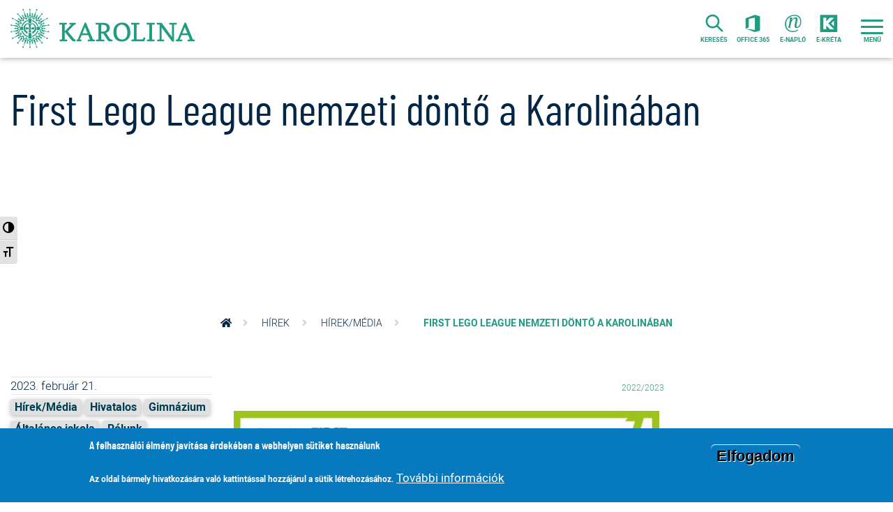

--- FILE ---
content_type: text/html; charset=UTF-8
request_url: https://www.karolinaiskola.hu/index.php/hirek/hirekmedia/first-lego-league-nemzeti-donto-karolinaban
body_size: 12064
content:
<!DOCTYPE html>
<html lang="hu" dir="ltr" prefix="og: https://ogp.me/ns#">
  <head>
    <meta charset="utf-8" />
<script async src="https://www.googletagmanager.com/gtag/js?id=UA-45712357-1"></script>
<script>window.dataLayer = window.dataLayer || [];function gtag(){dataLayer.push(arguments)};gtag("js", new Date());gtag("set", "developer_id.dMDhkMT", true);gtag("config", "UA-45712357-1", {"groups":"default","anonymize_ip":true,"page_placeholder":"PLACEHOLDER_page_path","allow_ad_personalization_signals":false});</script>
<meta name="description" content="First Lego League nemzeti döntő lesz a Karolinában 2023. febr. 25-én, szombaton." />
<link rel="canonical" href="https://www.karolinaiskola.hu/index.php/hirek/hirekmedia/first-lego-league-nemzeti-donto-karolinaban" />
<link rel="image_src" href="https://www.karolinaiskola.hu/sites/default/files/styles/large/public/2023-02/331419578_1482266352301941_8861541623199988054_n.jpg?itok=ZwQ2soR0" />
<meta property="og:description" content="First Lego League nemzeti döntő lesz a Karolinában 2023. febr. 25-én, szombaton." />
<meta property="og:image" content="https://www.karolinaiskola.hu/sites/default/files/styles/large/public/2023-02/331419578_1482266352301941_8861541623199988054_n.jpg?itok=ZwQ2soR0" />
<meta name="twitter:card" content="summary" />
<meta name="twitter:title" content="First Lego League nemzeti döntő a Karolinában" />
<meta name="twitter:description" content="First Lego League nemzeti döntő lesz a Karolinában 2023. febr. 25-én, szombaton." />
<meta name="twitter:image" content="https://www.karolinaiskola.hu/sites/default/files/styles/large/public/2023-02/331419578_1482266352301941_8861541623199988054_n.jpg?itok=ZwQ2soR0" />
<meta name="apple-mobile-web-app-title" content="Karolina Iskola" />
<meta name="application-name" content="Karolina Iskola" />
<meta name="msapplication-TileColor" content="#da532c" />
<meta name="theme-color" content="#ffffff" />
<meta name="Generator" content="Drupal 10 (https://www.drupal.org)" />
<meta name="MobileOptimized" content="width" />
<meta name="HandheldFriendly" content="true" />
<meta name="viewport" content="width=device-width, initial-scale=1, shrink-to-fit=no" />
<style>div#sliding-popup, div#sliding-popup .eu-cookie-withdraw-banner, .eu-cookie-withdraw-tab {background: #0779bf} div#sliding-popup.eu-cookie-withdraw-wrapper { background: transparent; } #sliding-popup h1, #sliding-popup h2, #sliding-popup h3, #sliding-popup p, #sliding-popup label, #sliding-popup div, .eu-cookie-compliance-more-button, .eu-cookie-compliance-secondary-button, .eu-cookie-withdraw-tab { color: #ffffff;} .eu-cookie-withdraw-tab { border-color: #ffffff;}</style>
<meta http-equiv="x-ua-compatible" content="ie=edge" />
<link rel="apple-touch-icon" sizes="180x180" href="/sites/default/files/favicons/apple-touch-icon.png" />
<link rel="icon" type="image/png" sizes="32x32" href="/sites/default/files/favicons/favicon-32x32.png" />
<link rel="icon" type="image/png" sizes="16x16" href="/sites/default/files/favicons/favicon-16x16.png" />
<link rel="manifest" href="/sites/default/files/favicons/site.webmanifest" />
<link rel="mask-icon" href="/sites/default/files/favicons/safari-pinned-tab.svg" color="#00974c" />
<link rel="icon" href="/sites/default/files/favicon.png" type="image/png" />
<script>window.a2a_config=window.a2a_config||{};a2a_config.callbacks=[];a2a_config.overlays=[];a2a_config.templates={};</script>

    <title>First Lego League nemzeti döntő a Karolinában | Karolina Iskola</title>
    <link rel="stylesheet" media="all" href="/modules/contrib/ajax_loader/css/throbber-general.css?t8t3u2" />
<link rel="stylesheet" media="all" href="/core/misc/components/progress.module.css?t8t3u2" />
<link rel="stylesheet" media="all" href="/core/misc/components/ajax-progress.module.css?t8t3u2" />
<link rel="stylesheet" media="all" href="/core/modules/system/css/components/align.module.css?t8t3u2" />
<link rel="stylesheet" media="all" href="/core/modules/system/css/components/fieldgroup.module.css?t8t3u2" />
<link rel="stylesheet" media="all" href="/core/modules/system/css/components/container-inline.module.css?t8t3u2" />
<link rel="stylesheet" media="all" href="/core/modules/system/css/components/clearfix.module.css?t8t3u2" />
<link rel="stylesheet" media="all" href="/core/modules/system/css/components/details.module.css?t8t3u2" />
<link rel="stylesheet" media="all" href="/core/modules/system/css/components/hidden.module.css?t8t3u2" />
<link rel="stylesheet" media="all" href="/core/modules/system/css/components/item-list.module.css?t8t3u2" />
<link rel="stylesheet" media="all" href="/core/modules/system/css/components/js.module.css?t8t3u2" />
<link rel="stylesheet" media="all" href="/core/modules/system/css/components/nowrap.module.css?t8t3u2" />
<link rel="stylesheet" media="all" href="/core/modules/system/css/components/position-container.module.css?t8t3u2" />
<link rel="stylesheet" media="all" href="/core/modules/system/css/components/reset-appearance.module.css?t8t3u2" />
<link rel="stylesheet" media="all" href="/core/modules/system/css/components/resize.module.css?t8t3u2" />
<link rel="stylesheet" media="all" href="/core/modules/system/css/components/system-status-counter.css?t8t3u2" />
<link rel="stylesheet" media="all" href="/core/modules/system/css/components/system-status-report-counters.css?t8t3u2" />
<link rel="stylesheet" media="all" href="/core/modules/system/css/components/system-status-report-general-info.css?t8t3u2" />
<link rel="stylesheet" media="all" href="/core/modules/system/css/components/tablesort.module.css?t8t3u2" />
<link rel="stylesheet" media="all" href="/modules/custom/alap/css/alap.css?t8t3u2" />
<link rel="stylesheet" media="all" href="/core/modules/views/css/views.module.css?t8t3u2" />
<link rel="stylesheet" media="all" href="/modules/contrib/eu_cookie_compliance/css/eu_cookie_compliance.css?t8t3u2" />
<link rel="stylesheet" media="all" href="/modules/contrib/addtoany/css/addtoany.css?t8t3u2" />
<link rel="stylesheet" media="all" href="/modules/contrib/ajax_loader/css/three-bounce.css?t8t3u2" />
<link rel="stylesheet" media="all" href="/modules/contrib/colorbox/styles/default/colorbox_style.css?t8t3u2" />
<link rel="stylesheet" media="all" href="/themes/bootstrap_barrio/css/components/node.css?t8t3u2" />
<link rel="stylesheet" media="all" href="/core/../themes/bootstrap_barrio/components/breadcrumb/breadcrumb.css?t8t3u2" />
<link rel="stylesheet" media="all" href="/core/../themes/bootstrap_barrio/components/menu/menu.css?t8t3u2" />
<link rel="stylesheet" media="all" href="/themes/iskolanover/css/style.css?t8t3u2" />
<link rel="stylesheet" media="all" href="/themes/iskolanover/mdb/mdb.min.css?t8t3u2" />
<link rel="stylesheet" media="all" href="/themes/iskolanover/select2/css/select2.min.css?t8t3u2" />
<link rel="stylesheet" media="all" href="/themes/iskolanover/select2-bootstrap4/select2-bootstrap4.min.css?t8t3u2" />
<link rel="stylesheet" media="all" href="/themes/karolina/animate/animate.min.css?t8t3u2" />
<link rel="stylesheet" media="all" href="/themes/karolina/css/style.css?t8t3u2" />
<link rel="stylesheet" media="all" href="/themes/karolina/css/a11y.css?t8t3u2" />

    
  </head>
  <body class="layout-no-sidebars has-featured-top page-node-1072 path-node node--type-hir loading">
    <div id='loading-wrap' style='position:fixed; height:100%; width:100%; overflow:hidden; top:0; left:0; background: white; z-index: 1000; background-position: center center; background-repeat: no-repeat; background-size: 128px;background-image:url(/themes/karolina/images/karolina-25.svg'></div>
    <a href="#main-content" class="visually-hidden focusable skip-link">
      Ugrás a tartalomra
    </a>
    
      <div class="dialog-off-canvas-main-canvas" data-off-canvas-main-canvas>
    <div class="a11y-non-responsive a11y-toolbar ltr left" style="position:fixed;z-index:9999;top:43%;left:0;">
	<ul class="a11y-toolbar-list">
		<li class="a11y-toolbar-list-item">
			<button type="button" class="a11y-toggle-contrast toggle-contrast" id="is-normal-contrast" aria-pressed="false">
				<span class="offscreen">Nagy kontraszt váltása</span>
				<span class="aticon aticon-adjust" aria-hidden="true"></span>
			</button>
		</li>
		<li class="a11y-toolbar-list-item">
			<button type="button" class="a11y-toggle-fontsize toggle-font" id="is-normal-font" aria-pressed="false">
				<span class="offscreen">Betűméret váltása</span>
				<span class="aticon aticon-font" aria-hidden="true"></span>
			</button>
		</li>
	</ul>
</div>

<div id="page-wrapper">
  <div id="page">
    <header id="header" class="header" role="banner" aria-label="Webhely fejléce">
            <div class="navbar-wrapper">
              <nav class="navbar navbar-light navbar-expand-xs" id="navbar-main">
                              <a href="/" title="Home" rel="home" class="navbar-brand"><span class="brand"></span><span class="text">Karolina Óvoda, Általános Iskola, Gimnázium, Alapfokú Művészeti Iskola és Kollégium</span>
    </a>
  

                         <a href="/kereso" class="menu-button right search"><span class="search-text">keresés</span></a>
<a href="https://www.office.com/" class="menu-button office-365" target="_blank"><span class="office-365-text">Office 365</span></a>
<a href="/e-naplo" class="menu-button e-naplo"><span class="e-naplo-text">e-napló</span></a>
<a href="https://karolina-szeged.e-kreta.hu/" class="menu-button e-kreta" target="_blank"><span class="e-kreta-text">e-kréta</span></a>

                                      <button class="navbar-toggler navbar-toggler-right collapsed" type="button" data-toggle="collapse" data-target="#CollapsingNavbar" aria-controls="CollapsingNavbar" aria-expanded="false" aria-label="Toggle navigation">
                <span class="icon-bar top-bar"></span>
              	<span class="icon-bar middle-bar"></span>
              	<span class="icon-bar bottom-bar"></span>
                <span class="menu-text"></span>
              </button>
              <div class="fixed-top collapse navbar-collapse container-fluid" id="CollapsingNavbar">
                <div class="inner row">
                    <nav role="navigation" aria-labelledby="block-karolina-fomenu-menu" id="block-karolina-fomenu" class="col col-12 col-md-9 block block-menu navigation menu--fomenu">
            
  <h2 class="visually-hidden" id="block-karolina-fomenu-menu">Főmenü</h2>
  

        
                  <ul class="clearfix navbar-nav nav" data-component-id="bootstrap_barrio:menu">
                    <li class="active first nav-item menu-item--expanded">
                <span class="nav-link nav-link-">Kiemelt</span>
                                    <ul class="menu">
                    <li class="col-12 col-lg-5 nav-item">
                <a href="/szuloknek" class="gradient-1 nav-link nav-link--szuloknek" data-drupal-link-system-path="node/531">Szülőknek</a>
              </li>
                <li class="col-12 col-lg-7 nav-item">
                <a href="/hivatalos/jelentkezes-beiratkozas" class="gradient-2 nav-link nav-link--hivatalos-jelentkezes-beiratkozas" data-drupal-link-system-path="node/532">Jelentkezés / beiratkozás</a>
              </li>
                <li class="col-12 col-lg-6 nav-item">
                <a href="/egysegeink/altalanos-iskola" class="gradient-3 nav-link nav-link--egysegeink-altalanos-iskola" data-drupal-link-system-path="node/544">Általános iskola</a>
              </li>
                <li class="col-12 col-lg-6 nav-item">
                <a href="/egysegeink/gimnazium" class="gradient-4 nav-link nav-link--egysegeink-gimnazium" data-drupal-link-system-path="node/533">Gimnázium</a>
              </li>
                <li class="col-12 col-lg-3 nav-item">
                <a href="/egysegeink/ovoda" class="gradient-5 nav-link nav-link--egysegeink-ovoda" data-drupal-link-system-path="node/8">Óvoda</a>
              </li>
                <li class="col-12 col-lg-5 nav-item">
                <a href="/egysegeink/muveszeti-iskola" class="gradient-6 nav-link nav-link--egysegeink-muveszeti-iskola" data-drupal-link-system-path="node/7">Művészeti iskola</a>
              </li>
                <li class="col-12 col-lg-4 nav-item">
                <a href="/egysegeink/kollegium" class="gradient-1 nav-link nav-link--egysegeink-kollegium" data-drupal-link-system-path="node/16">Kollégium</a>
              </li>
        </ul>
  
              </li>
                <li class="nav-item menu-item--expanded">
                <span class="nav-link nav-link-">Rólunk</span>
                                    <ul class="menu">
                    <li class="nav-item">
                <a href="/rolunk/iskolatortenet" class="nav-link nav-link--rolunk-iskolatortenet" data-drupal-link-system-path="node/5">Iskolatörténet</a>
              </li>
                <li class="nav-item">
                <a href="/rolunk/miben-vagyunk-masok" class="nav-link nav-link--rolunk-miben-vagyunk-masok" data-drupal-link-system-path="node/9">Miben vagyunk mások?</a>
              </li>
                <li class="nav-item">
                <a href="/rolunk/boldogasszony-iskolanoverek" class="nav-link nav-link--rolunk-boldogasszony-iskolanoverek" data-drupal-link-system-path="node/11">Boldogasszony Iskolanővérek</a>
              </li>
        </ul>
  
              </li>
                <li class="nav-item menu-item--expanded">
                <span class="nav-link nav-link-">Közösségi élet</span>
                                    <ul class="menu">
                    <li class="nav-item">
                <a href="/kozossegi-elet/kadisz-diakonkormanyzat" class="nav-link nav-link--kozossegi-elet-kadisz-diakonkormanyzat" data-drupal-link-system-path="node/580">Diákönkormányzat</a>
              </li>
                <li class="nav-item">
                <a href="/kozossegi-elet/kozossegi-szolgalat" class="nav-link nav-link--kozossegi-elet-kozossegi-szolgalat" data-drupal-link-system-path="node/581">Közösségi szolgálat</a>
              </li>
                <li class="nav-item">
                <a href="/kozossegi-elet/cserkeszet" class="nav-link nav-link--kozossegi-elet-cserkeszet" data-drupal-link-system-path="node/583">Cserkészet</a>
              </li>
                <li class="nav-item">
                <a href="/kozossegi-elet/szuloi-munkakozosseg" class="nav-link nav-link--kozossegi-elet-szuloi-munkakozosseg" data-drupal-link-system-path="node/582">Szülői munkaközösség</a>
              </li>
                <li class="nav-item">
                <a href="/kozossegi-elet/oregdiakok" class="nav-link nav-link--kozossegi-elet-oregdiakok" data-drupal-link-system-path="node/585">Öregdiákok</a>
              </li>
        </ul>
  
              </li>
                <li class="rendunkrol nav-item menu-item--expanded">
                <span class="nav-link nav-link-">Egységeink</span>
                                    <ul class="menu">
                    <li class="nav-item menu-item--expanded">
                <span class="nav-link nav-link-">Általános Iskola</span>
                                    <ul class="menu">
                    <li class="nav-item">
                <a href="/egysegeink/altalanos-iskola/bemutatkozas" class="nav-link nav-link--egysegeink-altalanos-iskola-bemutatkozas" data-drupal-link-system-path="node/545">Bemutatkozás</a>
              </li>
                <li class="nav-item">
                <a href="/egysegeink/altalanos-iskola/beiskolazas" class="nav-link nav-link--egysegeink-altalanos-iskola-beiskolazas" data-drupal-link-system-path="node/588">Beiratkozás</a>
              </li>
                <li class="nav-item">
                <a href="/egysegeink/altalanos-iskola/miben-vagyunk-masok" class="nav-link nav-link--egysegeink-altalanos-iskola-miben-vagyunk-masok" data-drupal-link-system-path="node/14">Miben vagyunk mások?</a>
              </li>
                <li class="nav-item">
                <a href="/egysegeink/altalanos-iskola/hirek" class="nav-link nav-link--egysegeink-altalanos-iskola-hirek" data-drupal-link-system-path="node/546">Általános iskola hírei</a>
              </li>
                <li class="nav-item">
                <a href="/egysegeink/altalanos-iskola/tanitok-es-tanarok" class="nav-link nav-link--egysegeink-altalanos-iskola-tanitok-es-tanarok" data-drupal-link-system-path="node/547">Tanítók és tanárok</a>
              </li>
                <li class="nav-item">
                <a href="/egysegeink/altalanos-iskola/kadisz" class="nav-link nav-link--egysegeink-altalanos-iskola-kadisz" data-drupal-link-system-path="node/548">Osztályok</a>
              </li>
                <li class="nav-item">
                <a href="/egysegeink/altalanos-iskola/tantargyak" class="nav-link nav-link--egysegeink-altalanos-iskola-tantargyak" data-drupal-link-system-path="node/549">Tantárgyak</a>
              </li>
                <li class="nav-item">
                <a href="/egysegeink/altalanos-iskola/tanoran-kivuli-foglalkozasok" class="nav-link nav-link--egysegeink-altalanos-iskola-tanoran-kivuli-foglalkozasok" data-drupal-link-system-path="node/550">Tanórán kívüli foglalkozások</a>
              </li>
                <li class="nav-item">
                <a href="/egysegeink/altalanos-iskola/buszkesegeink" class="nav-link nav-link--egysegeink-altalanos-iskola-buszkesegeink" data-drupal-link-system-path="node/552">Büszkeségeink</a>
              </li>
                <li class="nav-item">
                <a href="/egysegeink/altalanos-iskola/okoiskola" class="nav-link nav-link--egysegeink-altalanos-iskola-okoiskola" data-drupal-link-system-path="node/553">Ökoiskola</a>
              </li>
        </ul>
  
              </li>
                <li class="nav-item menu-item--expanded">
                <span class="nav-link nav-link-">Gimnázium</span>
                                    <ul class="menu">
                    <li class="nav-item">
                <a href="/egysegeink/gimnazium/bemutatkozas" class="nav-link nav-link--egysegeink-gimnazium-bemutatkozas" data-drupal-link-system-path="node/554">Bemutatkozás</a>
              </li>
                <li class="nav-item">
                <a href="/egysegeink/gimnazium/beiskolazas" class="nav-link nav-link--egysegeink-gimnazium-beiskolazas" data-drupal-link-system-path="node/555">Beiskolázás</a>
              </li>
                <li class="nav-item">
                <a href="/egysegeink/gimnazium/miben-vagyunk-masok" class="nav-link nav-link--egysegeink-gimnazium-miben-vagyunk-masok" data-drupal-link-system-path="node/556">Miben vagyunk mások?</a>
              </li>
                <li class="nav-item">
                <a href="/egysegeink/gimnazium/gimnazium-hirei" class="nav-link nav-link--egysegeink-gimnazium-gimnazium-hirei" data-drupal-link-system-path="node/557">Gimnázium hírei</a>
              </li>
                <li class="nav-item">
                <a href="/egysegeink/gimnazium/tanarok" class="nav-link nav-link--egysegeink-gimnazium-tanarok" data-drupal-link-system-path="node/558">Tanárok</a>
              </li>
                <li class="nav-item">
                <a href="/egysegeink/gimnazium/kadisz" class="nav-link nav-link--egysegeink-gimnazium-kadisz" data-drupal-link-system-path="node/559">Osztályok</a>
              </li>
                <li class="nav-item">
                <a href="/egysegeink/gimnazium/tantargyak" class="nav-link nav-link--egysegeink-gimnazium-tantargyak" data-drupal-link-system-path="node/560">Tantárgyak</a>
              </li>
                <li class="nav-item">
                <a href="/egysegeink/gimnazium/tanoran-kivuli-foglalkozasok" class="nav-link nav-link--egysegeink-gimnazium-tanoran-kivuli-foglalkozasok" data-drupal-link-system-path="node/562">Tanórán kívüli foglalkozások</a>
              </li>
                <li class="nav-item">
                <a href="/egysegeink/gimnazium/gimnazium-buszkesegei" class="nav-link nav-link--egysegeink-gimnazium-gimnazium-buszkesegei" data-drupal-link-system-path="node/563">A gimnázium büszkeségei</a>
              </li>
                <li class="nav-item">
                <a href="/egysegeink/gimnazium/projektek" class="nav-link nav-link--egysegeink-gimnazium-projektek" data-drupal-link-system-path="node/564">Projektek</a>
              </li>
        </ul>
  
              </li>
                <li class="nav-item menu-item--expanded">
                <span class="nav-link nav-link-">Óvoda</span>
                                    <ul class="menu">
                    <li class="nav-item">
                <a href="/egysegeink/ovoda/bemutatkozas" class="nav-link nav-link--egysegeink-ovoda-bemutatkozas" data-drupal-link-system-path="node/565">Bemutatkozás</a>
              </li>
                <li class="nav-item">
                <a href="/egysegeink/ovoda/beiratkozas" class="nav-link nav-link--egysegeink-ovoda-beiratkozas" data-drupal-link-system-path="node/566">Beiratkozás</a>
              </li>
                <li class="nav-item">
                <a href="/egysegeink/ovoda/hirek" class="nav-link nav-link--egysegeink-ovoda-hirek" data-drupal-link-system-path="node/567">Óvoda hírei</a>
              </li>
                <li class="nav-item">
                <a href="/egysegeink/ovoda/ovodapedagogusok" class="nav-link nav-link--egysegeink-ovoda-ovodapedagogusok" data-drupal-link-system-path="node/568">Óvodapedagógusok</a>
              </li>
                <li class="nav-item">
                <a href="/egysegeink/ovoda/ovodai-album" class="nav-link nav-link--egysegeink-ovoda-ovodai-album" data-drupal-link-system-path="node/569">Óvodai album</a>
              </li>
        </ul>
  
              </li>
                <li class="nav-item menu-item--expanded">
                <span class="nav-link nav-link-">Művészeti Iskola</span>
                                    <ul class="menu">
                    <li class="nav-item">
                <a href="/egysegeink/muveszeti-iskola/bemutatkozas" class="nav-link nav-link--egysegeink-muveszeti-iskola-bemutatkozas" data-drupal-link-system-path="node/570">Bemutatkozás</a>
              </li>
                <li class="nav-item">
                <a href="/egysegeink/muveszeti-iskola/beiskolazas" class="nav-link nav-link--egysegeink-muveszeti-iskola-beiskolazas" data-drupal-link-system-path="node/571">Beiskolázás</a>
              </li>
                <li class="nav-item">
                <a href="/egysegeink/muveszeti-iskola/hirek" class="nav-link nav-link--egysegeink-muveszeti-iskola-hirek" data-drupal-link-system-path="node/572">Művészeti iskola hírei</a>
              </li>
                <li class="nav-item">
                <a href="/egysegeink/muveszeti-iskola/tanarok" class="nav-link nav-link--egysegeink-muveszeti-iskola-tanarok" data-drupal-link-system-path="node/573">Tanárok</a>
              </li>
                <li class="nav-item">
                <a href="/egysegeink/muveszeti-iskola/buszkesegeink" class="nav-link nav-link--egysegeink-muveszeti-iskola-buszkesegeink" data-drupal-link-system-path="node/574">Büszkeségeink</a>
              </li>
        </ul>
  
              </li>
                <li class="nav-item menu-item--expanded">
                <span class="nav-link nav-link-">Kollégium</span>
                                    <ul class="menu">
                    <li class="nav-item">
                <a href="/egysegeink/kollegium/bemutatkozas" class="nav-link nav-link--egysegeink-kollegium-bemutatkozas" data-drupal-link-system-path="node/575">Bemutatkozás</a>
              </li>
                <li class="nav-item">
                <a href="/egysegeink/kollegium/kollegiumi-hirek" class="nav-link nav-link--egysegeink-kollegium-kollegiumi-hirek" data-drupal-link-system-path="node/576">Kollégiumi élet</a>
              </li>
                <li class="nav-item">
                <a href="/egysegeink/kollegium/kollegiumi-nevelok" class="nav-link nav-link--egysegeink-kollegium-kollegiumi-nevelok" data-drupal-link-system-path="node/577">Kollégiumi nevelők</a>
              </li>
        </ul>
  
              </li>
        </ul>
  
              </li>
                <li class="nav-item menu-item--expanded">
                <span class="nav-link nav-link-">Hivatalos</span>
                                    <ul class="menu">
                    <li class="nav-item">
                <a href="/hivatalos/jelentkezes-beiratkozas" class="nav-link nav-link--hivatalos-jelentkezes-beiratkozas" data-drupal-link-system-path="node/532">Jelentkezés / beiratkozás</a>
              </li>
                <li class="nav-item">
                <a href="/hivatalos/dokumentumok-szabalyzatok" class="nav-link nav-link--hivatalos-dokumentumok-szabalyzatok" data-drupal-link-system-path="node/24">Dokumentumok, szabályzatok</a>
              </li>
                <li class="nav-item">
                <a href="/hivatalos/egeszsegugy" class="nav-link nav-link--hivatalos-egeszsegugy" data-drupal-link-system-path="node/19">Egészségügy</a>
              </li>
                <li class="nav-item">
                <a href="/hivatalos/kompetenciameres" class="nav-link nav-link--hivatalos-kompetenciameres" data-drupal-link-system-path="node/15">Kompetencia mérés</a>
              </li>
                <li class="nav-item">
                <a href="/hivatalos/palyazatok" class="nav-link nav-link--hivatalos-palyazatok" data-drupal-link-system-path="node/527">Pályázatok</a>
              </li>
        </ul>
  
              </li>
                <li class="nav-item menu-item--expanded">
                <span class="nav-link nav-link-">Kiadványok, média</span>
                                    <ul class="menu">
                    <li class="nav-item">
                <a href="/hirek" class="nav-link nav-link--hirek" data-drupal-link-system-path="hirek">Híreink</a>
              </li>
                <li class="nav-item">
                <a href="/karolina-hirmondo" class="nav-link nav-link--karolina-hirmondo" data-drupal-link-system-path="node/586">Iskolaújság</a>
              </li>
                <li class="nav-item">
                <a href="/galeria" class="nav-link nav-link--galeria" data-drupal-link-system-path="node/534">Galéria</a>
              </li>
                <li class="nav-item">
                <a href="/kiadvany" class="nav-link nav-link--kiadvany" data-drupal-link-system-path="kiadvany">Évkönyv</a>
              </li>
        </ul>
  
              </li>
                <li class="nav-item">
                <a href="/naptar" class="nav-link nav-link--naptar" data-drupal-link-system-path="node/643">Naptár</a>
              </li>
                <li class="nav-item">
                <a href="/etkeztetes" class="nav-link nav-link--etkeztetes" data-drupal-link-system-path="node/20">Étkeztetés</a>
              </li>
                <li class="nav-item">
                <a href="/buszkesegeink" class="nav-link nav-link--buszkesegeink" data-drupal-link-system-path="node/621">Büszkeségeink</a>
              </li>
                <li class="nav-item">
                <a href="/hivatalos/alapitvany" class="nav-link nav-link--hivatalos-alapitvany" data-drupal-link-system-path="node/25">Alapítvány</a>
              </li>
                <li class="nav-item">
                <a href="/english" class="nav-link nav-link--english" data-drupal-link-system-path="node/596">English</a>
              </li>
                <li class="nav-item">
                <a href="/kapcsolat" class="nav-link nav-link--kapcsolat">Kapcsolat</a>
              </li>
        </ul>
  



  </nav>
<div class="views-element-container col col-12 col-md-3 block block-views block-views-blockprojekt-block-2" id="block-views-block-projekt-block-2">
  
    
      <div class="content">
      <div><div class="view view-projekt view-id-projekt view-display-id-block_2 js-view-dom-id-7f113b1477a87af9540e5305922c7d54dcf29dc4158a4e48774bc9bf60bf11d6 my-3">
  
    
      
      <div class="view-content row row-eq-height align-items-center justify-content-center">
            <div class="views-field views-field-field-logo hovershadow teaser-logo m-3"><div class="field-content"><a href="/projekt/gimnaziumi-beiskolazas">  <img loading="lazy" src="/sites/default/files/styles/large/public/2025-11/Back%20to%20School%20Classroom%20Presentation%20in%20Black%20and%20White%20Doodle%20Style.jpg?itok=3iZfRNDs" width="480" height="270" alt="" class="landscape image-style-large" />
    <figcaption></figcaption>


</a></div></div>
        <div class="views-field views-field-field-logo hovershadow teaser-logo m-3"><div class="field-content"><a href="/projekt/meghallgatlak-online-visszajelzo-rendszer">  <img loading="lazy" src="/sites/default/files/styles/large/public/2025-11/online%20visszajelz%C5%91.jpg?itok=Cwo4LwZb" width="480" height="320" alt="" class="landscape image-style-large" />
    <figcaption></figcaption>


</a></div></div>
        <div class="views-field views-field-field-logo hovershadow teaser-logo m-3"><div class="field-content"><a href="/projekt/imakilenced-karolinaban">  <img loading="lazy" src="/sites/default/files/styles/large/public/2025-09/White%20and%20Black%20Church%20Prayer%20YouTube%20Thumbnail_0.jpg?itok=LZzchaPd" width="480" height="270" alt="" class="landscape image-style-large" />
    <figcaption></figcaption>


</a></div></div>
        <div class="views-field views-field-field-logo hovershadow teaser-logo m-3"><div class="field-content"><a href="/projekt/euroexam-vizsgahely">  <img loading="lazy" src="/sites/default/files/styles/large/public/2024-08/EUROEXAM_INTERNATIONAL_logo.png?itok=4GXwmP9O" width="480" height="218" alt="" class="landscape image-style-large" />
    <figcaption></figcaption>


</a></div></div>
        <div class="views-field views-field-field-logo hovershadow teaser-logo m-3"><div class="field-content"><a href="https://tehetseg.hu/tehetsegpont/tp-171-001-030">  <img loading="lazy" src="/sites/default/files/styles/large/public/2025-03/akkreditalt_kivalo_tehetsegpont.jpg?itok=bJSJVORH" width="480" height="480" alt="" class="landscape image-style-large" />
    <figcaption></figcaption>


</a></div></div>
        <div class="views-field views-field-field-logo hovershadow teaser-logo m-3"><div class="field-content"><a href="https://prosuli.hu/">  <img loading="lazy" src="/sites/default/files/styles/large/public/2023-12/ProSuli_logo_vector_Yettel_RGB_lime-kek.png?itok=Bk9AS7_U" width="480" height="270" alt="" class="landscape image-style-large" />
    <figcaption></figcaption>


</a></div></div>
        <div class="views-field views-field-field-logo hovershadow teaser-logo m-3"><div class="field-content"><a href="https://penziranytu.hu/">  <img loading="lazy" src="/sites/default/files/styles/large/public/2024-01/p%C3%A9nzir%C3%A1nyt%C5%B1%20iskola.JPG?itok=87oUW8VO" width="471" height="480" alt="" class="portrait image-style-large" />
    <figcaption></figcaption>


</a></div></div>
        <div class="views-field views-field-field-logo hovershadow teaser-logo m-3"><div class="field-content"><a href="https://www.karolinaiskola.hu/erasmus">  <img loading="lazy" src="/sites/default/files/styles/large/public/2020-03/erasmus-logo.jpg?itok=aJeRTsS0" width="480" height="137" alt="" class="landscape image-style-large" />
    <figcaption></figcaption>


</a></div></div>
        <div class="views-field views-field-field-logo hovershadow teaser-logo m-3"><div class="field-content"><a href="/projekt/hatartalanul">  <img loading="lazy" src="/sites/default/files/styles/large/public/2019-08/hatartalanul_forweb2.jpg?itok=dqkIGx0d" width="480" height="176" alt="" class="landscape image-style-large" />
    <figcaption></figcaption>


</a></div></div>
        <div class="views-field views-field-field-logo hovershadow teaser-logo m-3"><div class="field-content"><a href="https://efop3-2-3-17.webnode.hu">  <img loading="lazy" src="/sites/default/files/styles/large/public/2020-06/szechenyi_2020_logo_fekvo_color_RGB.jpg?itok=kOQxxoKB" width="480" height="185" alt="" class="landscape image-style-large" />
    <figcaption></figcaption>


</a></div></div>
        <div class="views-field views-field-field-logo hovershadow teaser-logo m-3"><div class="field-content"><a href="/projekt/cib">  <img loading="lazy" src="/sites/default/files/styles/large/public/2022-07/CIB_es_kartyalogok_85px_vrt_HU.png?itok=l5VmAtCI" width="480" height="111" alt="" class="landscape image-style-large" />
    <figcaption></figcaption>


</a></div></div>
        <div class="views-field views-field-field-logo hovershadow teaser-logo m-3"><div class="field-content"><a href="https://ofi.oh.gov.hu/mi-az-az-okoiskola">  <img loading="lazy" src="/sites/default/files/styles/large/public/2021-04/%C3%B6r%C3%B6k%C3%B6s_%C3%B6koiskola.png?itok=mRHMST6A" width="480" height="298" alt="" class="landscape image-style-large" />
    <figcaption></figcaption>


</a></div></div>
        <div class="views-field views-field-field-logo hovershadow teaser-logo m-3"><div class="field-content"><a href="https://profilii.hu/">  <img loading="lazy" src="/sites/default/files/styles/large/public/2024-02/pro_filii_logo_rgb.png?itok=jhKTuOzP" width="480" height="186" alt="" class="landscape image-style-large" />
    <figcaption></figcaption>


</a></div></div>
        <div class="views-field views-field-field-logo hovershadow teaser-logo m-3"><div class="field-content"><a href="https://teremtesvedelmi-vetelkedo-2020-20216.webnode.hu">  <img loading="lazy" src="/sites/default/files/styles/large/public/2021-03/banner-teremtesvedelem.JPG?itok=82-yozT_" width="480" height="302" alt="" class="landscape image-style-large" />
    <figcaption></figcaption>


</a></div></div>
  
    </div>
  
          </div>
</div>

    </div>
  </div>


                                  </div>
              </div>
                                          </nav>
      </div>
          </header>
                      <div class="featured-top">
          <aside class="featured-top__inner section container-fluid clearfix" role="complementary">
              <section class="row region region-featured-top">
    <div data-drupal-messages-fallback class="hidden"></div>

  </section>

          </aside>
        </div>
              <div id="main-wrapper" class="layout-main-wrapper clearfix">
              <div id="main" class="container-fluid">
          <div class="row row-offcanvas row-offcanvas-left clearfix">
              <main class="main-content col" id="content" role="main">
                <section class="section">
                  <a id="main-content" tabindex="-1"></a>
                    <div id="block-karolina-page-title" class="block block-core block-page-title-block video-wrapper">
      <div class="content row align-items-end no-gutters">
      
  <h1 class="col title"><span class="field field--name-title field--type-string field--label-hidden">First Lego League nemzeti döntő a Karolinában</span>
</h1>


    </div>
  </div>
<div id="block-karolina-breadcrumbs" class="block block-system block-system-breadcrumb-block">
  
    
      <div class="content">
      
  <nav role="navigation" aria-label="breadcrumb" style="">
  <ol class="breadcrumb">
            <li class="breadcrumb-item">
        <a href="/index.php/">Home</a>
      </li>
                <li class="breadcrumb-item">
        <a href="/index.php/hirek">Hírek</a>
      </li>
                <li class="breadcrumb-item">
        <a href="/index.php/hirek/hirekmedia">Hírek/Média</a>
      </li>
                <li class="breadcrumb-item active">
        First Lego League nemzeti döntő a Karolinában
      </li>
        </ol>
</nav>


    </div>
  </div>
<div id="block-karolina-content" class="block block-system block-system-main-block">
  
    
      <div class="content">
      

<article class="has-kep images-no-float node node--type-hir node--view-mode-full clearfix row">
  <div class="node__content clearfix col-12 col-md-8 col-xl-6 order-md-2">
    
            <div class="tanev mt-n3 mr-n3 align-right p-2 field field--name-field-tanev field--type-entity-reference field--label-hidden field__item"><a href="/index.php/tanev/20222023-6" hreflang="hu">2022/2023</a></div>
      
    
      <div class="field field--name-field-kep field--type-image field--label-hidden field__items">
              <div class="field__item">
<a href="https://www.karolinaiskola.hu/sites/default/files/styles/max_1300x1300/public/2023-02/331419578_1482266352301941_8861541623199988054_n.jpg?itok=AUJXpguk" aria-label="{&quot;alt&quot;:&quot;&quot;}" role="button"  title="First Lego League nemzeti döntő a Karolinában" data-colorbox-gallery="gallery-hir-1072-NWiojC69p54" class="colorbox" aria-controls="colorbox-pDMwGiiDGrU" data-cbox-img-attrs="{&quot;alt&quot;:&quot;&quot;}"><img class="figcaption figcaption-right landscape image-style-max-650x650" figcaption_classes="col-xl-6" id="colorbox-pDMwGiiDGrU" src="/sites/default/files/styles/max_650x650/public/2023-02/331419578_1482266352301941_8861541623199988054_n.jpg?itok=CIgwgYoZ" width="650" height="340" alt="" loading="lazy" />
    <figcaption class=col-xl-6></figcaption>

</a>
</div>
          </div>
  
    


            <div class="clearfix text-formatted field field--name-body field--type-text-with-summary field--label-hidden field__item"><p>Végéhez ért a FIRST LEGO League versenyszezonja, amely végén Magyarország legjobb fiatal robotépítő és robotprogramozó csapata méri majd össze a tudását, hogy kiderüljön, melyik három csapat az, amely nemzetközi szinten képviselheti országunkat az Egyesült Államokban, illetve Marokkóban tartott világversenyeken.</p>

<p>A helyszínen megtekinthető lesz:</p>

<p>- A Nemzeti döntőbe jutott tíz legjobb FIRST LEGO League Challenge csapat robotja és a robotfutamjaik<br>
- FIRST LEGO League Explore csapatok kiállítása (a délelőtt folyamán)<br>
- LEGO kiállítás várossal, autókkal és működő robotokkal<br>
- Interaktív LEGO játszóház<br>
- FIRST LEGO League Discover és DUPLO játszósarok a legkisebbeknek<br>
- Szabad építéshez több mint 30 kilogrammnyi LEGO kocka<br>
- LEGO foci<br>
- Távirányítós LEGO autók</p>

<p>Egy különleges LEGO élménynap vár ránk Szegeden, ahol te is megismerheted azt, hogy miként lehet és érdemes beprogramozni egy robotot, milyen megoldásokat adnak a csapatok az energetika legfontosabb kihívásaira, miközben egy egész napon át legózhatsz.</p>

<p>Tervezett program:</p>

<p>- 09.00 - 09.30: Megnyitó (Tornaterem)<br>
- 09.00 - 13.00: FIRST LEGO League Explore kiállítás<br>
- 09.00 - 17.00: LEGO kiállítás és LEGO játszóház<br>
- 09.30 - 15.10: Csapat prezentációk (Zsűri szoba)<br>
- 10.00 - 11.10: Tesztfutamok (Tornaterem)<br>
- 11.20 - 12.05: Robotfutam I. kör (Tornaterem)<br>
- 13.00 - 13.45: Robotfutam II. kör (Tornaterem)<br>
- 14.20 - 15.10: Robotfutam III. kör (Tornaterem)<br>
- 15.20 - 15.45: Robotfutam döntők (Tornaterem)<br>
- 16.00 - 16.30: Top 3 prezentáció (Tornaterem)<br>
- 16.30 - 17.00: Díjátadó (Tornaterem)</p>

<p>A FIRST LEGO League versenyen részt vevő csapatok listája a&nbsp;<a href="https://play.firstlegoleague.hu/?fbclid=IwAR0TLPgP-OwsxqqFAYk4ac-7ZX1-VchO2QKWHXnv1oGusfnUbS4YzJEJTnw">https://play.firstlegoleague.hu</a>&nbsp;oldalon olvasható.</p>

<p>A belépés mindenki számára ingyenes!&nbsp;</p>

<p>Karolinás csapatunk (KarDroid) bemutatkozó filmje megtekinthető <a href="https://drive.google.com/file/d/1DNtmg0ZMHVWWeoLyt1voFBzRJzYU8o6D/view?usp=sharing">IDE</a> kattintva.</p></div>
      
    <div class="tobbi-kep">
      
      <div class="grid-wrapper field field--name-field-kep field--type-image field--label-hidden field__items">
              <div class="field__item">
<a href="https://www.karolinaiskola.hu/sites/default/files/styles/max_1300x1300/public/2023-02/printhez-FLL-A4%20plakat-2023%20%281%29.jpg?itok=nVIP0QWw" aria-label="{&quot;alt&quot;:&quot;&quot;}" role="button"  title="First Lego League nemzeti döntő a Karolinában" data-colorbox-gallery="gallery-hir-1072-NWiojC69p54" class="colorbox" aria-controls="colorbox-M0Wgcd6IXqE" data-cbox-img-attrs="{&quot;alt&quot;:&quot;&quot;}"><img class="grid-item grid-sizer portrait image-style-max-650x650" id="colorbox-M0Wgcd6IXqE" src="/sites/default/files/styles/max_650x650/public/2023-02/printhez-FLL-A4%20plakat-2023%20%281%29.jpg?itok=NBxERWpV" width="460" height="650" alt="" loading="lazy" />
    <figcaption class=></figcaption>

</a>
</div>
              <div class="field__item">
<a href="https://www.karolinaiskola.hu/sites/default/files/styles/max_1300x1300/public/2023-02/305831029_551320660124883_6056155601321506096_n_0.jpg?itok=AnV4xmvS" aria-label="{&quot;alt&quot;:&quot;&quot;}" role="button"  title="First Lego League nemzeti döntő a Karolinában" data-colorbox-gallery="gallery-hir-1072-NWiojC69p54" class="colorbox" aria-controls="colorbox-YCUr0ILc0n0" data-cbox-img-attrs="{&quot;alt&quot;:&quot;&quot;}"><img class="grid-item grid-sizer landscape image-style-max-650x650" id="colorbox-YCUr0ILc0n0" src="/sites/default/files/styles/max_650x650/public/2023-02/305831029_551320660124883_6056155601321506096_n_0.jpg?itok=NVbBiet4" width="648" height="648" alt="" loading="lazy" />
    <figcaption class=></figcaption>

</a>
</div>
          </div>
  
    </div>
    <div class="addtoany">
      <span class="a2a_kit a2a_kit_size_32 addtoany_list" data-a2a-url="https://www.karolinaiskola.hu/index.php/hirek/hirekmedia/first-lego-league-nemzeti-donto-karolinaban" data-a2a-title="First Lego League nemzeti döntő a Karolinában"><a class="a2a_button_facebook"></a><a class="a2a_button_twitter"></a><a class="a2a_button_instagram"></a></span>

    </div>
  </div>
  <div class="kategoria col-12 col-md-4 col-xl-3 order-md-1">
    <div class="field node-details">2023. február 21.</div>

    
      <div class="field field--name-field-hir-kategoria field--type-entity-reference field--label-hidden field__items">
              <div class="badge badge-light field__item"><a href="/index.php/hirek/hirekmedia" hreflang="hu">Hírek/Média</a></div>
              <div class="badge badge-light field__item"><a href="/index.php/hirek/hivatalos" hreflang="hu">Hivatalos</a></div>
              <div class="badge badge-light field__item"><a href="/index.php/hirek/gimnazium" hreflang="hu">Gimnázium</a></div>
              <div class="badge badge-light field__item"><a href="/index.php/hirek/altalanos-iskola" hreflang="hu">Általános iskola</a></div>
              <div class="badge badge-light field__item"><a href="/index.php/hirek/rolunk" hreflang="hu">Rólunk</a></div>
              <div class="badge badge-light field__item"><a href="/index.php/hirek/buszkesegeink" hreflang="hu">Büszkeségeink</a></div>
          </div>
  
  </div>
</article>

    </div>
  </div>
<div id="block-karolina-szomszedszomszedblock" class="block block-szomszed block-szomszed-block">
  
    
      <div class="content">
      
<div class="szomszed container-fluid">
  <div class="row">
    <div class="elozo col-6">
      <a href="/index.php/hirek/hirekmedia/uszas-buszkoltseg-befizetese-2-felevre">Úszás buszköltség befizetése a 2. félévre</a>
    </div>
    <div class="kovetkezo col-6 text-align-right">
      <a href="/index.php/hirek/hirekmedia/lezajlott-az-fll-nemzeti-dontoje-iskolankban">Lezajlott az FLL nemzeti döntője iskolánkban</a>
    </div>
  </div>
</div>

    </div>
  </div>


                </section>
              </main>
                                  </div>
        </div>
        
          </div>
        <footer class="site-footer">
              <div class="container-fluid">
                      <div class="site-footer__top clearfix">
              
                <section class="row region region-footer-second">
    <div id="block-alapkarolinafooterlogoblock" class="col-12 col-md-6 col-lg-8 py-4 pl-5 block block-alap block-karolina-footer-logo-block">
  
    
      <div class="content">
      <div class="ssnd-logo-wrapper mb-1"><a href="/"><span class="ssnd-logo"></span><span class="ssnd-text">Karolina<br /><span>Óvoda, Általános Iskola, Gimnázium,<br />Alapfokú Művészeti Iskola és Kollégium</span></span></a></div><div class="footer-datas mb-5">6725 Szeged, Szentháromság u. 70-76.<br /><span>tel.: </span><a href="tel:+3662420248">+36 62 420 248</a><br /><span>e-mail: </span><a href="mailto:titkarsag@karolinaiskola.hu">titkarsag@karolinaiskola.hu</a></div><div class="social-wrapper normal"><a class="footer-social-wrapper" href="https://www.facebook.com/KarolinaIskola/"><span class="footer-social"><i class="fab fa-facebook"></i><i class="fab fa-facebook hover"></i></span><span class="footer-social-text">Facebook</span></a><a class="footer-social-wrapper" href="https://www.youtube.com/channel/UCql3IU2KB4Lu95VXKl8pQCw"><span class="footer-social"><i class="fab fa-youtube"></i><i class="fab fa-youtube hover"></i></span><span class="footer-social-text">Youtube</span></a></div>
    </div>
  </div>
<nav role="navigation" aria-labelledby="block-karolina-lablec2-menu" id="block-karolina-lablec2" class="col-6 col-md-3 col-lg-3 col-xl-2 py-4 block block-menu navigation menu--lablec-2">
            
  <h2 class="visually-hidden" id="block-karolina-lablec2-menu">Lábléc 2</h2>
  

        
                  <ul class="clearfix navbar-nav nav" data-component-id="bootstrap_barrio:menu">
                    <li class="nav-item">
                <a href="/naptar" class="nav-link nav-link--naptar" data-drupal-link-system-path="node/643">Naptár</a>
              </li>
                <li class="nav-item">
                <a href="/hivatalos/alapitvany" class="nav-link nav-link--hivatalos-alapitvany" data-drupal-link-system-path="node/25">Alapítvány</a>
              </li>
                <li class="nav-item">
                <a href="/galeria" class="nav-link nav-link--galeria" data-drupal-link-system-path="node/534">Galéria</a>
              </li>
                <li class="nav-item">
                <a href="/adatkezeles" class="nav-link nav-link--adatkezeles" data-drupal-link-system-path="node/69">Adatkezelés</a>
              </li>
        </ul>
  



  </nav>
<nav role="navigation" aria-labelledby="block-karolina-footer-menu" id="block-karolina-footer" class="col-6 col-md-3 col-lg-3 col-xl-2 py-4 block block-menu navigation menu--footer">
            
  <h2 class="visually-hidden" id="block-karolina-footer-menu">Footer menu</h2>
  

        
							<ul id="block-karolina-footer" class="clearfix navbar-nav nav">
																	<li class="nav-item">
												<a href="/rolunk" class="nav-link nav-link--rolunk" data-drupal-link-system-path="node/2">Kik vagyunk</a>
											</li>
														<li class="nav-item">
												<a href="https://www.iskolanoverek.hu" target="_blank" class="nav-link nav-link-https--wwwiskolanoverekhu">Fenntartónk</a>
											</li>
														<li class="nav-item">
												<a href="https://www.iskolanoverek.hu/pedagogusoknak" target="_blank" class="nav-link nav-link-https--wwwiskolanoverekhu-pedagogusoknak">Tanároknak</a>
											</li>
														<li class="nav-item">
												<a href="/kapcsolat" class="nav-link nav-link--kapcsolat">Kapcsolat</a>
											</li>
							</ul>
			



  </nav>

  </section>

              
              
            </div>
                                <div class="site-footer__bottom">
                <section class="row region region-footer-fifth">
    <div id="block-karolina-alapcopyrightblock" class="col text-center block block-alap block-copy-block">
  
    
      <div class="content">
      <div class='copyright'>&copy; Karolina Óvoda, Általános Iskola, Gimnázium, Alapfokú Művészeti Iskola és Kollégium, 2019-2026</div>
    </div>
  </div>

  </section>

            </div>
                  </div>
          </footer>
  </div>
</div>

  </div>

    
    <script type="application/json" data-drupal-selector="drupal-settings-json">{"path":{"baseUrl":"\/index.php\/","pathPrefix":"","currentPath":"node\/1072","currentPathIsAdmin":false,"isFront":false,"currentLanguage":"hu"},"pluralDelimiter":"\u0003","suppressDeprecationErrors":true,"ajaxPageState":{"libraries":"[base64]","theme":"karolina","theme_token":null},"ajaxTrustedUrl":[],"ajaxLoader":{"markup":"\u003Cdiv class=\u0022ajax-throbber sk-flow\u0022\u003E\n              \u003Cdiv class=\u0022sk-flow-dot\u0022\u003E\u003C\/div\u003E\n              \u003Cdiv class=\u0022sk-flow-dot\u0022\u003E\u003C\/div\u003E\n              \u003Cdiv class=\u0022sk-flow-dot\u0022\u003E\u003C\/div\u003E\n            \u003C\/div\u003E","hideAjaxMessage":false,"alwaysFullscreen":true,"throbberPosition":"body"},"google_analytics":{"account":"UA-45712357-1","trackOutbound":true,"trackMailto":true,"trackTel":true,"trackDownload":true,"trackDownloadExtensions":"7z|aac|arc|arj|asf|asx|avi|bin|csv|doc(x|m)?|dot(x|m)?|exe|flv|gif|gz|gzip|hqx|jar|jpe?g|js|mp(2|3|4|e?g)|mov(ie)?|msi|msp|pdf|phps|png|ppt(x|m)?|pot(x|m)?|pps(x|m)?|ppam|sld(x|m)?|thmx|qtm?|ra(m|r)?|sea|sit|tar|tgz|torrent|txt|wav|wma|wmv|wpd|xls(x|m|b)?|xlt(x|m)|xlam|xml|z|zip","trackColorbox":true},"eu_cookie_compliance":{"cookie_policy_version":"1.0.0","popup_enabled":true,"popup_agreed_enabled":false,"popup_hide_agreed":false,"popup_clicking_confirmation":true,"popup_scrolling_confirmation":false,"popup_html_info":"\u003Cdiv aria-labelledby=\u0022popup-text\u0022  class=\u0022eu-cookie-compliance-banner eu-cookie-compliance-banner-info eu-cookie-compliance-banner--default\u0022\u003E\n  \u003Cdiv class=\u0022popup-content info eu-cookie-compliance-content\u0022\u003E\n        \u003Cdiv id=\u0022popup-text\u0022 class=\u0022eu-cookie-compliance-message\u0022 role=\u0022document\u0022\u003E\n      \u003Ch2\u003EA felhaszn\u00e1l\u00f3i \u00e9lm\u00e9ny jav\u00edt\u00e1sa \u00e9rdek\u00e9ben a webhelyen s\u00fctiket haszn\u00e1lunk\u003C\/h2\u003E\n\u003Cp\u003EAz oldal b\u00e1rmely hivatkoz\u00e1s\u00e1ra val\u00f3 kattint\u00e1ssal hozz\u00e1j\u00e1rul a s\u00fctik l\u00e9trehoz\u00e1s\u00e1hoz.\u003C\/p\u003E\n\n              \u003Cbutton type=\u0022button\u0022 class=\u0022find-more-button eu-cookie-compliance-more-button\u0022\u003ETov\u00e1bbi inform\u00e1ci\u00f3k\u003C\/button\u003E\n          \u003C\/div\u003E\n\n    \n    \u003Cdiv id=\u0022popup-buttons\u0022 class=\u0022eu-cookie-compliance-buttons\u0022\u003E\n            \u003Cbutton type=\u0022button\u0022 class=\u0022agree-button eu-cookie-compliance-default-button\u0022\u003EElfogadom\u003C\/button\u003E\n          \u003C\/div\u003E\n  \u003C\/div\u003E\n\u003C\/div\u003E","use_mobile_message":false,"mobile_popup_html_info":"\u003Cdiv aria-labelledby=\u0022popup-text\u0022  class=\u0022eu-cookie-compliance-banner eu-cookie-compliance-banner-info eu-cookie-compliance-banner--default\u0022\u003E\n  \u003Cdiv class=\u0022popup-content info eu-cookie-compliance-content\u0022\u003E\n        \u003Cdiv id=\u0022popup-text\u0022 class=\u0022eu-cookie-compliance-message\u0022 role=\u0022document\u0022\u003E\n      \n              \u003Cbutton type=\u0022button\u0022 class=\u0022find-more-button eu-cookie-compliance-more-button\u0022\u003ETov\u00e1bbi inform\u00e1ci\u00f3k\u003C\/button\u003E\n          \u003C\/div\u003E\n\n    \n    \u003Cdiv id=\u0022popup-buttons\u0022 class=\u0022eu-cookie-compliance-buttons\u0022\u003E\n            \u003Cbutton type=\u0022button\u0022 class=\u0022agree-button eu-cookie-compliance-default-button\u0022\u003EElfogadom\u003C\/button\u003E\n          \u003C\/div\u003E\n  \u003C\/div\u003E\n\u003C\/div\u003E","mobile_breakpoint":768,"popup_html_agreed":false,"popup_use_bare_css":false,"popup_height":"auto","popup_width":"100%","popup_delay":1000,"popup_link":"\/index.php\/sutikezeles","popup_link_new_window":true,"popup_position":false,"fixed_top_position":true,"popup_language":"hu","store_consent":false,"better_support_for_screen_readers":false,"cookie_name":"","reload_page":false,"domain":"","domain_all_sites":false,"popup_eu_only":false,"popup_eu_only_js":false,"cookie_lifetime":100,"cookie_session":0,"set_cookie_session_zero_on_disagree":0,"disagree_do_not_show_popup":false,"method":"default","automatic_cookies_removal":true,"allowed_cookies":"","withdraw_markup":"\u003Cbutton type=\u0022button\u0022 class=\u0022eu-cookie-withdraw-tab\u0022\u003EPrivacy settings\u003C\/button\u003E\n\u003Cdiv aria-labelledby=\u0022popup-text\u0022 class=\u0022eu-cookie-withdraw-banner\u0022\u003E\n  \u003Cdiv class=\u0022popup-content info eu-cookie-compliance-content\u0022\u003E\n    \u003Cdiv id=\u0022popup-text\u0022 class=\u0022eu-cookie-compliance-message\u0022 role=\u0022document\u0022\u003E\n      \u003Ch2\u003EWe use cookies on this site to enhance your user experience\u003C\/h2\u003E\n\u003Cp\u003EYou have given your consent for us to set cookies.\u003C\/p\u003E\n\n    \u003C\/div\u003E\n    \u003Cdiv id=\u0022popup-buttons\u0022 class=\u0022eu-cookie-compliance-buttons\u0022\u003E\n      \u003Cbutton type=\u0022button\u0022 class=\u0022eu-cookie-withdraw-button \u0022\u003EWithdraw consent\u003C\/button\u003E\n    \u003C\/div\u003E\n  \u003C\/div\u003E\n\u003C\/div\u003E","withdraw_enabled":false,"reload_options":0,"reload_routes_list":"","withdraw_button_on_info_popup":false,"cookie_categories":[],"cookie_categories_details":[],"enable_save_preferences_button":true,"cookie_value_disagreed":"0","cookie_value_agreed_show_thank_you":"1","cookie_value_agreed":"2","containing_element":"body","settings_tab_enabled":false,"olivero_primary_button_classes":"","olivero_secondary_button_classes":"","close_button_action":"close_banner","open_by_default":true,"modules_allow_popup":true,"hide_the_banner":false,"geoip_match":true,"unverified_scripts":[]},"colorbox":{"opacity":"0.85","current":"{current} \/ {total}","previous":"\u00ab El\u0151z\u0151","next":"K\u00f6vetkez\u0151 \u00bb","close":"Close","maxWidth":"98%","maxHeight":"98%","fixed":true,"mobiledetect":false,"mobiledevicewidth":"480px"},"themePath":"\/themes\/karolina","user":{"uid":0,"permissionsHash":"da428a25ec37cfbe5629462de332f4dfa7bd8e04c4618dad472190aec7cc1a8c"}}</script>
<script src="/core/assets/vendor/jquery/jquery.min.js?v=3.7.1"></script>
<script src="/core/assets/vendor/once/once.min.js?v=1.0.1"></script>
<script src="/sites/default/files/languages/hu_7weCK8y3gOVlRVWRn4jYJWI-PtQYb_VwLbDoF3xwGOI.js?t8t3u2"></script>
<script src="/core/misc/drupalSettingsLoader.js?v=10.6.2"></script>
<script src="/core/misc/drupal.js?v=10.6.2"></script>
<script src="/core/misc/drupal.init.js?v=10.6.2"></script>
<script src="/core/assets/vendor/tabbable/index.umd.min.js?v=6.3.0"></script>
<script src="https://static.addtoany.com/menu/page.js" defer></script>
<script src="/modules/contrib/addtoany/js/addtoany.js?v=10.6.2"></script>
<script src="/core/misc/progress.js?v=10.6.2"></script>
<script src="/core/assets/vendor/loadjs/loadjs.min.js?v=4.3.0"></script>
<script src="/core/misc/debounce.js?v=10.6.2"></script>
<script src="/core/misc/announce.js?v=10.6.2"></script>
<script src="/core/misc/message.js?v=10.6.2"></script>
<script src="/themes/bootstrap_barrio/js/messages.js?t8t3u2"></script>
<script src="/core/misc/ajax.js?v=10.6.2"></script>
<script src="/modules/contrib/ajax_loader/js/ajax-throbber.js?v=1.x"></script>
<script src="/libraries/colorbox/jquery.colorbox-min.js?v=10.6.2"></script>
<script src="/modules/contrib/colorbox/js/colorbox.js?v=10.6.2"></script>
<script src="/modules/contrib/colorbox/styles/default/colorbox_style.js?v=10.6.2"></script>
<script src="/modules/contrib/eu_cookie_compliance/js/eu_cookie_compliance.min.js?t8t3u2"></script>
<script src="/modules/contrib/google_analytics/js/google_analytics.js?v=10.6.2"></script>
<script src="/themes/iskolanover/js/popper.min.js?v=10.6.2"></script>
<script src="/themes/iskolanover/js/bootstrap.min.js?v=10.6.2"></script>
<script src="/themes/iskolanover/js/global.js?v=10.6.2"></script>
<script src="/themes/iskolanover/imagesloaded/imagesloaded.pkgd.min.js?v=ersion"></script>
<script src="/themes/iskolanover/masonry/masonry.pkgd.min.js?v=ersion"></script>
<script src="/themes/iskolanover/js/masonry.js?v=ersion"></script>
<script src="/themes/iskolanover/mdb/mdb.min.js?v=ersion"></script>
<script src="/themes/iskolanover/select2/js/select2.min.js?v=10.6.2"></script>
<script src="/core/assets/vendor/js-cookie/js.cookie.min.js?v=3.0.5"></script>
<script src="/themes/karolina/js/a11y.js?v=10.0.0.34"></script>
<script src="/themes/karolina/js/popper.min.js?v=10.6.2"></script>
<script src="/themes/karolina/js/bootstrap.min.js?v=10.6.2"></script>
<script src="/themes/karolina/js/global.js?v=10.6.2"></script>
<script src="/themes/karolina/wow/wow.js?v=Version"></script>

  </body>
</html>


--- FILE ---
content_type: text/css
request_url: https://www.karolinaiskola.hu/themes/karolina/css/a11y.css?t8t3u2
body_size: 1314
content:
/*
	Accessibility styles
	chris@inathought.com
*/
@media only screen and (max-width: 800px) {

  /* Remove toolbar on small screens */
  .a11y-responsive {
    display: none;
  }
}

.focusable:focus {
  outline: none !important;
}

.has-focus {
  background: yellow;
}

/* reset styles */
.a11y-toolbar button {
  border: 0;
  color: inherit;
  background-color: transparent;
  text-decoration: none;
  padding: 0;
  line-height: inherit;
  margin: 0;
  font: inherit;
  width: 100%;
  height: 100%;
  text-align: left;
}

.a11y-toolbar {
  position: fixed;
  z-index: 99999;
  top: 43%;
  left: 0;
}

.a11y-toolbar ul {
  list-style: none;
  margin: 0;
  padding: 0;
  border-top-right-radius: 4px;
  border-bottom-right-radius: 4px;
}

.a11y-toolbar ul li {
  margin: 0;
  padding: 0;
  display: block;
}

.a11y-toolbar ul li button {
  font-size: .8em;
  padding: .25em;
}

.a11y-toolbar button {
  color: #000 !important;
}

.a11y-toolbar button.active {
  color: #fff !important;
}

.a11y-toolbar ul li button {
  display: block;
  background: #e2e2e2;
  text-align: center;
  border-top: 1px solid #f5f5f5;
  border-bottom: 1px solid #d2d2d2;
  position: relative;
}

.a11y-toolbar ul li button:hover {
  background: #fff;
}

.a11y-toolbar ul li button.active {
  background: #181818;
  border-bottom: 1px solid #525252;
}

.a11y-toolbar ul li:first-child button {
  border-top-right-radius: 4px;
}

.a11y-toolbar ul li:last-child button {
  border-bottom-right-radius: 4px;
}


.a11y-toolbar .offscreen,
.a11y_stylesheet_path {
  position: absolute !important;
  clip: rect(1px, 1px, 1px, 1px);
  clip-path: polygon(0px 0px, 0px 0px, 0px 0px, 0px 0px);
  white-space: nowrap;
  padding: 0 !important;
  border: 0 !important;
  height: 1px !important;
  width: 1px !important;
  overflow: hidden;
  -webkit-transition: width .3s, clip .3s, clip-path .3s, background-color .5s;
  transition: width .3s, clip .3s, clip-path .3s, background-color .5s;
}

/* a11y toolbar RTL */
.a11y-toolbar.rtl,
.a11y-toolbar.right {
  right: 0;
  left: auto;
}

.a11y-toolbar.rtl ul,
.a11y-toolbar.right ul {
  border-top-left-radius: 4px;
  border-bottom-left-radius: 4px;
  border-top-right-radius: 0;
  border-bottom-right-radius: 0;
}

.a11y-toolbar.rtl ul li:first-child button,
.a11y-toolbar.right ul li:first-child button {
  border-top-left-radius: 4px;
  border-top-right-radius: 0;
}

.a11y-toolbar.rtl ul li:last-child button,
.a11y-toolbar.right ul li:last-child button {
  border-bottom-left-radius: 4px;
  border-bottom-right-radius: 0;
}

.desaturated {
  filter: url("data:image/svg+xml;utf8,<svg xmlns=\'http://www.w3.org/2000/svg\'><filter id=\'grayscale\'><feColorMatrix type=\'matrix\' values=\'0.3333 0.3333 0.3333 0 0 0.3333 0.3333 0.3333 0 0 0.3333 0.3333 0.3333 0 0 0 0 0 1 0\'/></filter></svg>#grayscale") !important;
  filter: grayscale(100%) !important;
  -webkit-filter: grayscale(100%) !important;
  -webkit-filter: grayscale(1) !important;
  -moz-filter: grayscale(100%) !important;
  -ms-filter: grayscale(100%) !important;
  -o-filter: grayscale(100%) !important;
  filter: gray !important;
}

.a11y-toolbar button:hover .offscreen,
.a11y-toolbar button:focus .offscreen {
  height: auto !important;
  width: 12em !important;
  clip: unset !important;
  clip-path: unset !important;
  color: #333;
  background: #ffd;
  padding: 2px;
  box-shadow: 0 0 1px #000;
  border-radius: 2px;
  font-size: 13px;
  text-transform: none;
  font-family: Arial;
  top: 25%;
  display: block;
}

.a11y-toolbar.right button:hover .offscreen,
.a11y-toolbar.right button:focus .offscreen {
  right: 3em;
  left: auto;
}

.a11y-toolbar button:hover .offscreen,
.a11y-toolbar button:focus .offscreen {
  left: 3em;
}

@font-face {
  font-family: 'a11y';
  src: url('../fonts/a11y.woff2') format('woff2');
  font-weight: normal;
  font-style: normal;
}

[class^="aticon-"]:before,
[class*=" aticon-"]:before {
  font-family: 'a11y' !important;
  speak: none;
  font-style: normal;
  font-weight: normal;
  font-variant: normal;
  text-transform: none;
  line-height: 1;

  /* Better Font Rendering =========== */
  -webkit-font-smoothing: antialiased;
  -moz-osx-font-smoothing: grayscale;
}

.aticon-font:before {
  content: '\e602';
}

.aticon-adjust:before {
  content: '\e601';
}

.aticon-tint:before {
  content: '\e600';
}


--- FILE ---
content_type: text/javascript
request_url: https://www.karolinaiskola.hu/themes/iskolanover/js/masonry.js?v=ersion
body_size: 311
content:
/**
 * @file
 * Global utilities.
 *
 */
(function($, Drupal) {

  'use strict';

  Drupal.behaviors.iskolanover_masonry = {
    attach: function(context, settings) {
      var $grid = $('.grid-wrapper').masonry({
        itemSelector: '.grid-item',
        columnWidth: '.grid-sizer',
        percentPosition: true,
        transitionDuration: 0,
      });
      $grid.imagesLoaded().progress( function() {
        $grid.masonry();
      });
      $(window).resize(function() {
        $grid.masonry();
      });
    }
  };

})(jQuery, Drupal);


--- FILE ---
content_type: image/svg+xml
request_url: https://www.karolinaiskola.hu/themes/karolina/images/karolina-25.svg
body_size: 17509
content:
<?xml version="1.0" encoding="UTF-8" standalone="no"?><!DOCTYPE svg PUBLIC "-//W3C//DTD SVG 1.1//EN" "http://www.w3.org/Graphics/SVG/1.1/DTD/svg11.dtd"><svg width="100%" height="100%" viewBox="0 0 128 128" version="1.1" xmlns="http://www.w3.org/2000/svg" xmlns:xlink="http://www.w3.org/1999/xlink" xml:space="preserve" xmlns:serif="http://www.serif.com/" style="fill-rule:evenodd;clip-rule:evenodd;stroke-linejoin:round;stroke-miterlimit:2;"><g opacity="0.25"><path d="M63.613,119.744c-0.005,-0.043 -0.009,-0.088 -0.012,-0.136c-0.077,-1.324 -0.451,-11.169 -2.145,-16.958c0.388,-0.545 0.799,-1.073 1.232,-1.582c0.449,-0.528 1.185,-1.264 1.185,-1.264c1.058,1.04 1.994,2.197 2.812,3.433c-1.555,5.844 -1.906,15.091 -1.981,16.371c0,0 -0.042,0.06 -0.108,0.144c1.012,0.231 1.769,1.139 1.769,2.221c0,1.258 -1.021,2.279 -2.279,2.279c-1.257,0 -2.278,-1.021 -2.278,-2.279c0,-1.095 0.774,-2.011 1.805,-2.229Zm21.22,4.052c-1.258,0 -2.279,-1.021 -2.279,-2.279c0,-1.257 1.021,-2.278 2.279,-2.278c1.257,0 2.279,1.021 2.279,2.278c0,1.258 -1.022,2.279 -2.279,2.279Zm-43.31,-0.598c-0.964,-0.809 -1.09,-2.247 -0.281,-3.211c0.808,-0.963 2.247,-1.089 3.21,-0.281c0.964,0.809 1.089,2.247 0.281,3.211c-0.808,0.963 -2.247,1.089 -3.21,0.281Zm6.644,-23.614c0.694,-0.509 1.417,-0.978 2.163,-1.405c0.602,-0.345 1.543,-0.788 1.543,-0.788c0.705,1.465 1.225,3.012 1.58,4.597c-4.19,5.49 -8.448,16.075 -9.045,17.471l-0.632,-0.363c0.452,-1.475 4.146,-12.636 4.391,-19.512Zm26.532,2.04c0.206,-0.871 0.463,-1.729 0.768,-2.57c0.248,-0.685 0.707,-1.68 0.707,-1.68c1.446,0.653 2.809,1.48 4.074,2.438c0.257,6.886 3.867,17.938 4.311,19.407l-0.718,0.128c-0.6,-1.417 -4.921,-12.283 -9.142,-17.723Zm-46.739,4.879c0.037,-0.065 0.084,-0.137 0.143,-0.217c0.791,-1.062 6.82,-8.828 9.249,-14.35c0.571,-0.145 1.147,-0.267 1.727,-0.368c0.718,-0.125 1.809,-0.222 1.809,-0.222c0.144,1.496 0.116,3.003 -0.059,4.495c-4.92,3.51 -11.011,10.232 -11.881,11.154c0,0 -0.155,0.043 -0.348,0.071c0.647,0.829 0.65,2.026 -0.053,2.864c-0.808,0.964 -2.247,1.089 -3.21,0.281c-0.963,-0.808 -1.089,-2.247 -0.281,-3.21c0.727,-0.866 1.962,-1.055 2.904,-0.498Zm42.74,-84.892c-0.713,-0.386 -1.198,-1.14 -1.198,-2.006c0,-1.258 1.021,-2.279 2.279,-2.279c1.258,0 2.279,1.021 2.279,2.279c0,1.225 -0.969,2.225 -2.182,2.276l0.296,0.119c0.109,2.701 0.888,7.231 3.13,10.907c4.071,-1.403 7.559,-4.396 9.365,-6.407l0.325,0.135c-0.915,-0.815 -1.021,-2.219 -0.228,-3.164c0.808,-0.964 2.247,-1.089 3.21,-0.281c0.964,0.808 1.09,2.247 0.281,3.21c-0.482,0.575 -1.188,0.851 -1.883,0.81l0,0c-0.83,2.572 -1.663,7.092 -0.828,11.317c4.207,0.086 8.414,-1.443 10.834,-2.693c-0.299,-0.753 -0.185,-1.642 0.372,-2.306c0.808,-0.963 2.247,-1.089 3.21,-0.281c0.964,0.809 1.089,2.247 0.281,3.21c-0.788,0.939 -2.173,1.083 -3.135,0.342l0.15,0.281c-1.652,2.139 -3.967,6.11 -4.613,10.368c4.021,1.542 8.617,1.491 11.293,1.111l0.522,1.52c-2.285,1.445 -5.818,4.384 -7.881,8.164c3.251,2.824 7.587,4.349 10.231,4.907l0.039,0.3c0.198,-0.868 0.897,-1.576 1.827,-1.74c0.57,-0.101 1.129,0.02 1.586,0.301c0.784,0.473 1.237,1.394 1.069,2.348c-0.219,1.239 -1.402,2.067 -2.64,1.849c-0.357,-0.063 -0.679,-0.206 -0.952,-0.407c-0.292,-0.21 -0.534,-0.489 -0.7,-0.818c-2.644,0.569 -6.968,2.108 -10.206,4.94c2.029,3.686 5.457,6.565 7.749,8.036c0.503,-0.635 1.33,-0.982 2.183,-0.831c1.239,0.218 2.067,1.401 1.849,2.64c-0.219,1.238 -1.401,2.066 -2.64,1.848c-1.206,-0.213 -2.024,-1.341 -1.863,-2.544l-0.169,0.271c-2.679,-0.362 -7.274,-0.381 -11.285,1.188c0.675,4.253 3.017,8.208 4.684,10.336l-0.19,0.296c0.963,-0.759 2.363,-0.62 3.156,0.325c0.809,0.964 0.683,2.402 -0.28,3.211c-0.964,0.808 -2.402,0.682 -3.211,-0.281c-0.482,-0.575 -0.632,-1.318 -0.47,-1.996l0,0c-2.389,-1.264 -6.696,-2.868 -11.001,-2.78c-0.816,4.128 -0.04,8.537 0.77,11.137c0.794,-0.163 1.65,0.103 2.207,0.767c0.808,0.963 0.682,2.402 -0.281,3.21c-0.964,0.808 -2.402,0.682 -3.21,-0.281c-0.788,-0.938 -0.689,-2.328 0.207,-3.146l-0.302,0.098c-1.82,-1.998 -5.328,-4.967 -9.409,-6.343c-2.217,3.692 -2.965,8.227 -3.056,10.928l-0.336,0.106c1.225,0.037 2.209,1.043 2.209,2.277c0,1.258 -1.021,2.279 -2.279,2.279c-1.257,0 -2.279,-1.021 -2.279,-2.279c0,-0.75 0.363,-1.415 0.923,-1.831l0,0c-1.018,-2.504 -3.285,-6.501 -6.64,-9.201c-3.278,2.638 -5.518,6.514 -6.569,9.026c0.713,0.386 1.198,1.14 1.198,2.006c0,1.258 -1.021,2.279 -2.279,2.279c-1.258,0 -2.279,-1.021 -2.279,-2.279c0,-1.225 0.969,-2.225 2.182,-2.276l-0.296,-0.119c-0.109,-2.701 -0.888,-7.231 -3.13,-10.907c-4.071,1.403 -7.559,4.396 -9.365,6.407l-0.325,-0.135c0.915,0.815 1.021,2.219 0.228,3.164c-0.808,0.964 -2.247,1.089 -3.21,0.281c-0.964,-0.808 -1.09,-2.247 -0.281,-3.21c0.482,-0.575 1.188,-0.851 1.883,-0.81l0,0c0.83,-2.572 1.663,-7.092 0.828,-11.317c-4.207,-0.086 -8.414,1.443 -10.834,2.693c0.299,0.753 0.185,1.642 -0.372,2.306c-0.808,0.963 -2.247,1.089 -3.21,0.281c-0.964,-0.809 -1.089,-2.247 -0.281,-3.21c0.788,-0.939 2.173,-1.083 3.135,-0.342l-0.15,-0.281c1.652,-2.139 3.967,-6.11 4.613,-10.368c-4.021,-1.542 -8.617,-1.491 -11.293,-1.111l-0.522,-1.52c0.572,-0.361 1.221,-0.816 1.905,-1.353c2.054,-1.614 4.429,-3.976 5.976,-6.811c-3.251,-2.824 -7.587,-4.349 -10.231,-4.907l-0.039,-0.3c-0.198,0.868 -0.897,1.576 -1.827,1.74c-0.57,0.101 -1.129,-0.02 -1.586,-0.301c-0.784,-0.473 -1.237,-1.394 -1.069,-2.348c0.219,-1.239 1.402,-2.067 2.64,-1.849c0.357,0.063 0.679,0.206 0.952,0.407c0.292,0.21 0.534,0.489 0.7,0.818c2.644,-0.569 6.968,-2.108 10.206,-4.94c-2.029,-3.686 -5.457,-6.565 -7.749,-8.036c-0.503,0.635 -1.33,0.982 -2.183,0.831c-1.239,-0.218 -2.067,-1.401 -1.849,-2.64c0.219,-1.238 1.401,-2.066 2.64,-1.848c1.206,0.213 2.024,1.341 1.863,2.544l0.169,-0.271c2.679,0.362 7.274,0.381 11.285,-1.188c-0.675,-4.253 -3.017,-8.208 -4.684,-10.336c0,0 -0.004,-0.061 -0.004,-0.159c-0.949,0.6 -2.221,0.421 -2.962,-0.462c-0.809,-0.964 -0.683,-2.402 0.28,-3.211c0.964,-0.808 2.402,-0.682 3.211,0.281c0.482,0.575 0.632,1.318 0.47,1.996l0,0c2.389,1.264 6.696,2.868 11.001,2.78c0.816,-4.128 0.04,-8.537 -0.77,-11.137c-0.794,0.163 -1.65,-0.103 -2.207,-0.767c-0.808,-0.963 -0.682,-2.402 0.281,-3.21c0.964,-0.808 2.402,-0.682 3.21,0.281c0.788,0.938 0.689,2.328 -0.207,3.146l0.302,-0.098c1.82,1.998 5.328,4.967 9.409,6.343c2.217,-3.692 2.965,-8.227 3.056,-10.928l0.336,-0.106c-1.225,-0.037 -2.209,-1.043 -2.209,-2.277c0,-1.258 1.021,-2.279 2.279,-2.279c1.257,0 2.279,1.021 2.279,2.279c0,0.75 -0.363,1.415 -0.923,1.831l0,0c1.018,2.504 3.285,6.501 6.64,9.201c3.278,-2.638 5.518,-6.514 6.569,-9.026Zm28.741,85.469c-0.027,-0.026 -0.055,-0.055 -0.084,-0.085c-0.904,-0.958 -7.438,-8.171 -12.444,-11.545c-0.066,-0.735 -0.096,-1.473 -0.091,-2.211c0.005,-0.693 0.095,-1.73 0.095,-1.73c1.42,0.112 2.824,0.378 4.192,0.773c2.521,5.495 8.319,12.964 9.093,14.004c0,0 0.003,0.032 0.006,0.085c0.937,-0.531 2.151,-0.336 2.868,0.519c0.808,0.963 0.683,2.402 -0.281,3.21c-0.963,0.809 -2.402,0.683 -3.21,-0.281c-0.669,-0.796 -0.698,-1.918 -0.144,-2.739Zm-73.738,-43.08c1.179,0.001 4.022,1.365 6.324,2.697c0.03,0.357 0.068,0.715 0.111,1.071c0.079,0.666 0.178,1.33 0.297,1.991l0.141,0.026c0.274,0.685 0.697,1.146 1.377,1.109l0.257,-0.03c-1.781,2.286 -5.137,5.848 -6.543,6.36l0.346,-0.126c1.939,-0.705 10.108,0.776 10.805,1.441c0.228,0.936 -2.856,8.988 -4.437,10.314l0.282,-0.236c1.581,-1.327 9.764,-2.729 10.646,-2.342c0.534,0.802 0.39,9.422 -0.641,11.209l0.184,-0.318c1.031,-1.787 8.241,-5.903 9.203,-5.842c0.776,0.571 3.589,8.721 3.231,10.753l0.064,-0.362c0.201,-1.139 1.975,-3.63 3.659,-5.647c0.784,0.033 1.579,0.012 2.357,0.01c1.15,0.026 2.3,-0.01 3.446,-0.114c1.759,2.157 3.693,4.928 3.902,6.113l-0.064,-0.362c-0.358,-2.032 2.519,-9.82 3.295,-10.391c0.962,-0.061 8.356,4.373 9.387,6.16l-0.184,-0.318c-1.031,-1.787 -0.991,-10.089 -0.457,-10.891c0.882,-0.387 9.347,1.252 10.928,2.578l-0.282,-0.236c-1.581,-1.327 -4.383,-9.142 -4.155,-10.078c0.697,-0.665 9.212,-2.021 11.151,-1.315l-0.346,-0.126c-1.402,-0.51 -4.564,-3.99 -6.248,-6.24l0.308,0.036c0.135,0.007 0.263,-0.003 0.384,-0.029c0.485,-0.053 0.711,-0.283 0.925,-0.628c0.064,-0.102 0.11,-0.22 0.143,-0.327c0.037,-0.098 0.065,-0.2 0.084,-0.302c0.166,-0.93 0.29,-1.872 0.371,-2.82c2.433,-1.36 5.505,-2.788 6.71,-2.788l-0.367,0c-1.18,0 -4.031,-1.369 -6.335,-2.703c-0.031,-0.362 -0.069,-0.724 -0.113,-1.085c-0.078,-0.666 -0.177,-1.33 -0.297,-1.991l-0.141,-0.026c-0.274,-0.685 -0.696,-1.146 -1.376,-1.109l-0.227,0.027c1.785,-2.287 5.124,-5.827 6.525,-6.337l-0.346,0.126c-1.939,0.705 -10.108,-0.776 -10.805,-1.441c-0.228,-0.936 2.856,-8.988 4.437,-10.314l-0.282,0.236c-1.581,1.327 -9.764,2.729 -10.646,2.342c-0.534,-0.802 -0.39,-9.422 0.641,-11.209l-0.184,0.318c-1.031,1.787 -8.241,5.903 -9.203,5.842c-0.776,-0.571 -3.589,-8.721 -3.231,-10.753l-0.064,0.362c-0.2,1.135 -1.965,3.615 -3.644,5.628c-0.793,-0.034 -1.597,-0.013 -2.385,-0.011c-1.15,-0.026 -2.302,0.011 -3.449,0.115c-1.755,-2.155 -3.678,-4.913 -3.886,-6.094l0.064,0.362c0.358,2.032 -2.519,9.82 -3.295,10.391c-0.962,0.061 -8.356,-4.373 -9.387,-6.16l0.184,0.318c1.031,1.787 0.991,10.089 0.457,10.891c-0.882,0.387 -9.347,-1.252 -10.928,-2.578l0.282,0.236c1.58,1.326 4.382,9.14 4.155,10.078c-0.697,0.665 -9.212,2.021 -11.151,1.315l0.346,0.126c1.398,0.508 4.545,3.969 6.233,6.22l-0.305,-0.036c-0.136,-0.007 -0.264,0.003 -0.385,0.029c-0.485,0.053 -0.711,0.283 -0.925,0.629c-0.063,0.102 -0.11,0.22 -0.143,0.327c-0.037,0.097 -0.065,0.199 -0.083,0.302c-0.168,0.939 -0.293,1.89 -0.374,2.848c-2.43,1.357 -5.492,2.778 -6.695,2.779l0.367,0Zm92.692,32.415c-0.963,0.809 -2.402,0.683 -3.21,-0.281c-0.809,-0.963 -0.683,-2.401 0.281,-3.21c0.963,-0.808 2.402,-0.682 3.21,0.281c0.808,0.963 0.682,2.402 -0.281,3.21Zm-109.665,-1.515c-0.218,-1.239 0.61,-2.422 1.848,-2.64c1.239,-0.218 2.422,0.61 2.64,1.848c0.219,1.239 -0.61,2.422 -1.848,2.64c-1.239,0.219 -2.422,-0.61 -2.64,-1.848Zm51.695,-17.383l-1.961,16.69c1.798,0.329 3.643,0.526 5.535,0.526c1.892,0 3.738,-0.197 5.537,-0.526l-1.954,-16.63l-7.157,-0.06Zm-31.331,3.571c0.796,0.056 1.589,0.154 2.375,0.291c0.719,0.126 1.778,0.405 1.778,0.405c-0.4,1.567 -0.991,3.077 -1.733,4.513c-6.736,1.555 -16.673,6.857 -18.019,7.538l-0.251,-0.684c1.29,-0.836 11.218,-6.965 15.85,-12.063Zm70.175,-0.088c4.571,5.136 14.598,11.379 15.893,12.226l-0.468,0.559c-1.358,-0.694 -11.491,-6.152 -18.223,-7.662c-0.439,-0.855 -0.825,-1.738 -1.155,-2.64c-0.25,-0.686 -0.538,-1.742 -0.538,-1.742c1.465,-0.412 2.972,-0.651 4.491,-0.741Zm-41.541,6.182c-8.164,-2.235 -14.573,-8.72 -16.687,-16.936l-3.125,0.367c2.325,9.635 9.857,17.261 19.443,19.711l0.369,-3.142Zm29.231,-16.935c-2.114,8.214 -8.522,14.699 -16.687,16.934l0.368,3.143c9.587,-2.45 17.119,-10.076 19.444,-19.71l-3.125,-0.367Zm-67.558,9.604c-0.219,-1.239 0.61,-2.422 1.848,-2.64c1.239,-0.219 2.422,0.61 2.64,1.848c0.218,1.239 -0.61,2.422 -1.848,2.64c-1.239,0.218 -2.422,-0.61 -2.64,-1.848Zm63.602,-19.767c-1.616,-6.809 -7.036,-12.143 -12.341,-12.143c-2.659,0 -4.87,1.272 -6.69,3.83c-1.817,-2.558 -4.295,-3.83 -6.927,-3.83c-5.165,0 -10.456,5.239 -12.043,11.928c-0.936,3.943 -1.735,13.854 11.023,20.675l0.553,0.296l0,-7.684l-0.294,-0.068c-5.948,-1.375 -7.465,-7.357 -6.957,-12.062c0.287,-2.66 1.202,-5.333 2.812,-7.454c0.756,-0.995 1.679,-1.866 2.759,-2.475c1.441,-0.814 2.905,-0.698 4.186,0.266c1.688,1.27 1.945,4.195 2.112,6.183c0.236,2.811 0.416,5.856 0.226,8.671c-0.222,3.286 -0.638,6.279 -1.926,9.339l-0.234,0.554l9.421,0.079l-0.233,-0.554c-1.216,-2.885 -1.636,-6.132 -1.88,-9.227c-0.272,-3.434 -0.262,-6.931 0.207,-10.348c0.338,-2.458 1.426,-6.382 4.793,-5.523c1.184,0.302 2.168,0.774 3.088,1.594c1.965,1.75 3.183,4.295 3.788,6.862c0.157,0.669 0.274,1.348 0.347,2.032c0.508,4.706 -1.009,10.688 -6.956,12.063l-0.295,0.068l0,7.684l0.551,-0.296c12.627,-6.75 11.837,-16.558 10.91,-20.46Zm-73.927,13.32c0.092,-0.051 0.222,-0.099 0.397,-0.14c1.282,-0.305 10.801,-2.358 16.225,-5.007c1.161,0.538 2.276,1.181 3.325,1.931c-0.809,1.188 -1.746,2.282 -2.779,3.28c-6.022,-0.543 -15.298,0.732 -16.579,0.881c0,0 -0.248,-0.113 -0.465,-0.27c0.037,1.115 -0.751,2.118 -1.882,2.317c-1.238,0.218 -2.421,-0.61 -2.639,-1.848c-0.219,-1.239 0.609,-2.422 1.848,-2.64c1.117,-0.197 2.189,0.457 2.549,1.496Zm109.785,0.961c-0.066,-0.001 -0.139,-0.006 -0.22,-0.016c-1.294,-0.151 -10.735,-1.448 -16.752,-0.865c-0.545,-0.536 -1.064,-1.098 -1.554,-1.685c-0.467,-0.56 -1.097,-1.457 -1.097,-1.457c1.102,-0.786 2.283,-1.455 3.514,-2.015c5.448,2.615 14.81,4.635 16.08,4.937c0,0 0.034,0.033 0.085,0.089c0.317,-1.107 1.427,-1.819 2.586,-1.615c1.239,0.218 2.067,1.401 1.848,2.64c-0.218,1.238 -1.401,2.066 -2.639,1.848c-0.974,-0.172 -1.694,-0.939 -1.851,-1.861Zm-75.235,-14.744l-9.834,-1.156c-0.328,1.798 -0.525,3.642 -0.525,5.534c0,1.893 0.197,3.739 0.526,5.537l9.909,-1.165c-0.399,-1.549 -0.557,-3.025 -0.566,-4.371c-0.011,-1.703 0.215,-3.2 0.49,-4.379Zm50.581,-1.156l-9.883,1.16c0.012,0.046 0.027,0.09 0.038,0.136c0.491,2.066 0.84,5.15 -0.026,8.615l9.87,1.16c0.33,-1.798 0.527,-3.644 0.527,-5.537c0,-1.892 -0.196,-3.736 -0.526,-5.534Zm-26.245,7.833c0.003,0.051 0.008,0.105 0.012,0.155l8.6,1.011c0.778,-1.79 1.076,-4.008 0.83,-6.29c-0.026,-0.242 -0.064,-0.483 -0.101,-0.724l-9.502,1.116c-0.014,1.525 0.032,3.099 0.161,4.732Zm-17.246,-5.122c-0.245,2.275 0.05,4.487 0.823,6.274l8.464,-0.994c0.007,-0.111 0.017,-0.223 0.025,-0.333c0.101,-1.496 0.091,-3.051 0.029,-4.569l-9.242,-1.088c-0.037,0.236 -0.073,0.471 -0.099,0.71Zm68.092,-7.539c0.093,-0.997 0.84,-1.851 1.874,-2.033c1.238,-0.218 2.421,0.61 2.639,1.848c0.219,1.239 -0.609,2.422 -1.848,2.64c-1.106,0.195 -2.167,-0.444 -2.537,-1.465c-0.061,0.067 -0.104,0.109 -0.104,0.109c-1.292,0.307 -10.951,2.39 -16.352,5.07c-0.672,-0.306 -1.328,-0.643 -1.967,-1.011c-0.632,-0.364 -1.532,-0.988 -1.532,-0.988c0.816,-1.196 1.761,-2.297 2.803,-3.301c6.011,0.608 15.556,-0.704 16.857,-0.855c0.06,-0.007 0.116,-0.012 0.167,-0.014Zm-109.714,0.969c-0.3,1.131 -1.424,1.863 -2.597,1.656c-1.239,-0.218 -2.067,-1.401 -1.848,-2.64c0.218,-1.238 1.401,-2.066 2.639,-1.848c1.081,0.19 1.849,1.115 1.883,2.17c0.223,-0.17 0.494,-0.293 0.494,-0.293c1.273,0.148 10.447,1.408 16.471,0.891c0.537,0.528 1.047,1.082 1.529,1.659c0.467,0.56 1.097,1.457 1.097,1.457c-1.056,0.752 -2.183,1.399 -3.359,1.944c-5.468,-2.581 -14.671,-4.567 -15.93,-4.866c-0.163,-0.039 -0.287,-0.083 -0.379,-0.13Zm28.977,2.8c2.5,-9.364 9.947,-16.729 19.362,-19.105l0.368,3.138c-7.992,2.16 -14.307,8.393 -16.585,16.337l-3.145,-0.37Zm32.126,-15.967c7.994,2.16 14.308,8.393 16.586,16.336l3.146,-0.369c-2.5,-9.364 -9.948,-16.729 -19.362,-19.105l-0.37,3.138Zm38.402,6.71c0.219,1.239 -0.61,2.422 -1.848,2.64c-1.239,0.219 -2.422,-0.61 -2.64,-1.848c-0.218,-1.239 0.61,-2.422 1.848,-2.64c1.239,-0.218 2.422,0.61 2.64,1.848Zm-44.636,1.424c1.196,-1.28 2.543,-2.154 4.025,-2.623l1.548,-13.157c-1.799,-0.329 -3.645,-0.526 -5.537,-0.526c-1.892,0 -3.737,0.197 -5.535,0.526l1.556,13.243c1.456,0.493 2.793,1.346 3.943,2.537Zm-34.815,-2.601c-4.608,-5.11 -14.609,-11.284 -15.904,-12.123l0.251,-0.684c1.34,0.678 11.199,5.938 17.934,7.518c0.481,0.916 0.9,1.863 1.255,2.834c0.25,0.686 0.538,1.742 0.538,1.742c-1.331,0.374 -2.697,0.606 -4.074,0.713Zm85.919,-12.311c-0.137,-0.23 -0.236,-0.489 -0.285,-0.769c-0.219,-1.239 0.61,-2.422 1.848,-2.64c1.239,-0.219 2.422,0.61 2.64,1.848c0.218,1.239 -0.61,2.422 -1.848,2.64c-0.908,0.16 -1.786,-0.242 -2.276,-0.956c-1.352,0.882 -11.244,7.05 -15.822,12.154c-0.967,-0.051 -1.931,-0.162 -2.882,-0.333c-0.683,-0.123 -1.689,-0.389 -1.689,-0.389c0.382,-1.497 0.939,-2.942 1.634,-4.32c6.732,-1.484 16.943,-6.984 18.307,-7.681l0.373,0.446Zm-15.655,-13.712c-0.659,-0.83 -0.667,-2.036 0.041,-2.879c0.808,-0.964 2.247,-1.089 3.21,-0.281c0.963,0.808 1.089,2.247 0.281,3.21c-0.684,0.815 -1.818,1.031 -2.734,0.589c-0.003,0.077 -0.008,0.126 -0.008,0.126c-0.786,1.056 -6.755,8.744 -9.209,14.26c-0.712,0.192 -1.434,0.351 -2.161,0.474c-0.684,0.115 -1.72,0.206 -1.72,0.206c-0.137,-1.418 -0.118,-2.846 0.033,-4.262c4.974,-3.437 11.322,-10.444 12.212,-11.387c0.019,-0.019 0.037,-0.038 0.055,-0.056Zm-71.441,0.567c-0.957,0.667 -2.283,0.505 -3.047,-0.406c-0.808,-0.963 -0.683,-2.402 0.281,-3.21c0.963,-0.809 2.402,-0.683 3.21,0.281c0.671,0.799 0.698,1.925 0.139,2.747c0.214,0.027 0.394,0.077 0.394,0.077c0.884,0.937 7.159,7.862 12.118,11.321c0.08,0.81 0.118,1.623 0.112,2.435c-0.005,0.693 -0.095,1.73 -0.095,1.73c-1.298,-0.103 -2.583,-0.331 -3.84,-0.671c-2.495,-5.504 -8.361,-13.059 -9.14,-14.106c-0.053,-0.072 -0.097,-0.138 -0.132,-0.198Zm-18.366,10.069c0.963,-0.809 2.402,-0.683 3.21,0.281c0.809,0.963 0.683,2.401 -0.281,3.21c-0.963,0.808 -2.402,0.682 -3.21,-0.281c-0.808,-0.963 -0.682,-2.402 0.281,-3.21Zm38.564,-3.088c-0.218,-6.869 -3.939,-18.112 -4.393,-19.593l0.632,-0.363c0.595,1.39 4.82,11.892 8.992,17.402c-0.227,1.049 -0.527,2.082 -0.898,3.088c-0.239,0.65 -0.676,1.595 -0.676,1.595c-1.289,-0.582 -2.51,-1.302 -3.657,-2.129Zm26.479,-2.055c4.237,-5.418 8.591,-16.366 9.193,-17.789l0.718,0.128c-0.443,1.463 -4.025,12.43 -4.307,19.322c-0.822,0.63 -1.685,1.205 -2.582,1.718c-0.602,0.345 -1.543,0.788 -1.543,0.788c-0.641,-1.332 -1.129,-2.732 -1.479,-4.167Zm-11.038,-18.157c-1.114,-0.148 -1.975,-1.103 -1.975,-2.258c0,-1.258 1.021,-2.279 2.279,-2.279c1.257,0 2.278,1.021 2.278,2.279c0,1.031 -0.686,1.903 -1.627,2.184c0.085,0.103 0.139,0.181 0.139,0.181c0.076,1.3 0.438,10.824 2.056,16.647c-0.433,0.631 -0.897,1.24 -1.389,1.824c-0.471,0.557 -1.244,1.333 -1.244,1.333c-0.966,-0.949 -1.83,-1.995 -2.595,-3.111c1.63,-5.819 1.993,-15.389 2.069,-16.693c0.003,-0.037 0.005,-0.073 0.009,-0.107Zm22.867,-3.483c0.964,0.809 1.09,2.247 0.281,3.211c-0.808,0.963 -2.247,1.089 -3.21,0.281c-0.964,-0.809 -1.089,-2.247 -0.281,-3.211c0.808,-0.963 2.247,-1.089 3.21,-0.281Zm-43.31,-0.598c1.258,0 2.279,1.021 2.279,2.279c0,1.257 -1.021,2.278 -2.279,2.278c-1.257,0 -2.279,-1.021 -2.279,-2.278c0,-1.258 1.022,-2.279 2.279,-2.279Z" style="fill:#143c65;"/></g></svg>

--- FILE ---
content_type: text/javascript
request_url: https://www.karolinaiskola.hu/themes/iskolanover/js/global.js?v=10.6.2
body_size: 1539
content:
/**
 * @file
 * Global utilities.
 *
 */
(function($, Drupal) {

//  var iskolanoverInitialized;
  var previousScroll = 0;
  var navbar = $('#header');
  var $amountScrolled = 500;

  Drupal.behaviors.iskolanover = {
    attach: function(context, settings) {


      $(window).scroll(myScroll);

      $(once('navbar-toggler', '.navbar-toggler', context)).click(function(){
        $('body').toggleClass('menu-open offcanvas-stop-scrolling');
      });

      $(once('navbar-nav', '.navbar-nav .menu-item--expanded > .nav-link')).click(function(e){
        var active = $(this).parent().hasClass('active');
        $('.navbar-nav .menu-item--expanded').each(function(){
          $(this).removeClass('active');
        });
        $(this).parents('.menu-item--expanded').addClass('active');
        $('#navbar-main .navbar-collapse nav').animate({
          scrollTop: $(this).offset().top - $(this).height()
        }, 200);
        if (active) {
          $(this).parent().removeClass('active');
        }
        e.preventDefault();
        e.stopPropagation();
      });


      $(once('click', '[click]')).click(function(){
        var id = $(this).attr('click');
        window.location = '/node/' + id;
      });

//      $('.form-select').once('.form-select').select2({
//        width: 'resolve'
//      });

    }
  };

  function myScroll() {

    if ($(this).scrollTop() > $amountScrolled) {
      navbar.addClass('scrolled');
    } else {
      navbar.removeClass('scrolled');
    }

    var currentScroll = $(this).scrollTop();
    if (currentScroll > 0 && currentScroll < $(document).height() - $(window).height()){
      if (currentScroll > previousScroll){
        window.setTimeout(hideNav, 300);
      } else {
        window.setTimeout(showNav, 300);
      }
      previousScroll = currentScroll;
    }

    if (currentScroll > $(window).height()) {
      navbar.addClass('below-fold');
    } else {
      navbar.removeClass('below-fold');
    }
  }

  function hideNav() {
    navbar.addClass('scrollUp');
  }
  function showNav() {
    navbar.removeClass('scrollUp');
  }



})(jQuery, Drupal);

(function($) {
  $(document).ready(function() {
    $(once('region-footer-fifth', '.region-footer-fifth')).height(function() {
      var specialistamogato = $('#block-specialistamogato').height();
      var fifth = $(this).height();
        $(this).height(specialistamogato + fifth);
    });

    $(window).ready(video);
    $(window).resize(video);

    $("#slideshow .field div.field__item:gt(0)").hide();

    setInterval(function() {
      $('#slideshow .field div.field__item:first')
        .fadeOut(1000)
        .next()
        .fadeIn(1000)
        .end()
        .appendTo('#slideshow .field');
      },  3000);

    $('.carousel').carousel({interval: 15000});

    $('#loading-wrap').remove();

    $(once('to-title', '.to-title')).each(function(){
      $('body').addClass('mod');
      if ($(this).hasClass('bevezeto-wrapper')) {
        $('.block-page-title-block').prepend($(this));
        $('body').addClass('bev');
      }
      if ($(this).hasClass('play-wrapper')) {
        $('.block-page-title-block > .content h1').after($(this));
        $('body').addClass('vid');
      }
      if ($(this).hasClass('temacsoport-menu')) {
        $('.block-page-title-block > .content').append($(this));
        $('body').addClass('tem');
      }
    });

    var $videoSrc;
    $(once('video-btn', '.video-btn')).click(function() {
      $videoSrc = $(this).data( "src" );
      console.log('videosrc', $videoSrc);
    });

    // when the modal is opened autoplay it
    $('#VideoModal').on('shown.bs.modal', function (e) {
      // set the video src to autoplay and not to show related video. Youtube related video is like a box of chocolates... you never know what you're gonna get
      $("#video").attr('src',$videoSrc + "?autoplay=1&amp;modestbranding=1&amp;showinfo=0" );
    });

    // stop playing the youtube video when I close the modal
    $('#VideoModal').on('hide.bs.modal', function (e) {
      // a poor man's stop video
      $("#video").attr('src',$videoSrc);
    });


  });

  function video() {
    $("video.video-bg").each( function(){
      var parent = $(this).closest('.video-wrapper');
      if (parent.width()/16 > parent.height()/9)
      {
        $(this).width(parent.width());
        $(this).height(parent.width()/16*9);
      }
      else if (parent.width()/16 < parent.height()/9)
      {
        $(this).height(parent.height());
        $(this).width(parent.height()/9*16);
      }
    });
  }

})(jQuery);
